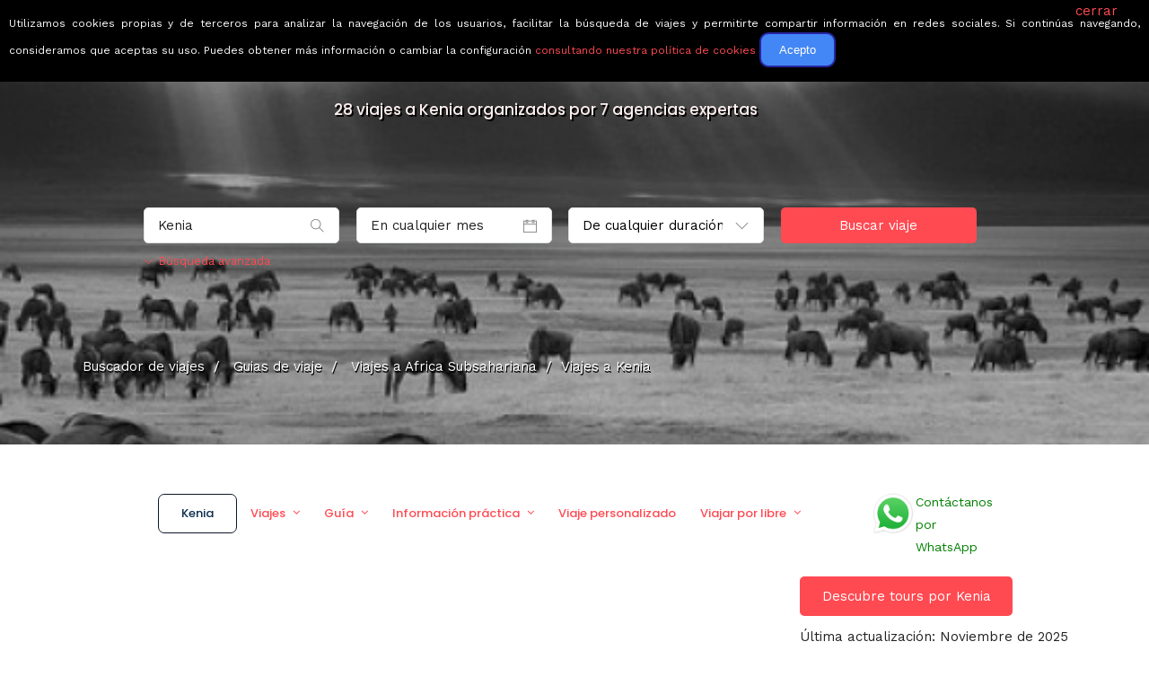

--- FILE ---
content_type: text/html; charset=UTF-8
request_url: https://www.buscounviaje.com/viajes/kenia-ke
body_size: 17796
content:
<!DOCTYPE html>
<html xmlns="http://www.w3.org/1999/xhtml" xml:lang="es" lang="es" data-menu="leftalign">
<head>

    <meta http-equiv="content-type" content=”text/html; charset=UTF-8″/>
        <title>Reserva tu viaje a Kenia con las mejores agencias - BuscoUnViaje.com</title>
        <link rel="canonical" href="https://www.buscounviaje.com/viajes/kenia-ke" />
        <meta http-equiv="Content-Type" content="text/html; charset=UTF-8" />
    <meta name="description" content="¿Buscas un viaje a Kenia? Reserva tu safari por Kenia con las mejores agencias especializadas." />
    <meta name="keywords" content="Viajes a Kenia, viajes organizados a Kenia, viajes Kenia, viajar a Kenia, Kenia, safaris Kenia" />
    <!-- Google Tag Manager -->
<script>(function(w,d,s,l,i){w[l]=w[l]||[];w[l].push({'gtm.start':
  new Date().getTime(),event:'gtm.js'});var f=d.getElementsByTagName(s)[0],
  j=d.createElement(s),dl=l!='dataLayer'?'&l='+l:'';j.async=true;j.src=
  'https://www.googletagmanager.com/gtm.js?id='+i+dl;f.parentNode.insertBefore(j,f);
})(window,document,'script','dataLayer','GTM-T8L3H8B');</script>
<!-- End Google Tag Manager -->

        <link rel="shortcut icon" href="https://www.buscounviaje.com/img/maleta.png"/>
    <script type="text/javascript">
    (function (i, s, o, g, r, a, m) {
        i['GoogleAnalyticsObject'] = r;
        i[r] = i[r] || function () {
            (i[r].q = i[r].q || []).push(arguments)
        }, i[r].l = 1 * new Date();
        a = s.createElement(o),
            m = s.getElementsByTagName(o)[0];
        a.async = 1;
        a.src = g;
        m.parentNode.insertBefore(a, m)
    })(window, document, 'script', '//www.google-analytics.com/analytics.js', 'ga');
    ga('create', 'UA-10977568-1', {'cookieDomain': 'buscounviaje.com'});
    ga('require', 'linkid', 'linkid.js');
        ga('send', 'pageview');
    </script>
    <script type="application/ld+json">
[
{
  "@context":"http://schema.org",
  "@type":"Organization",
  "name":"BuscoUnViaje.com",
  "description":"BuscoUnViaje.com selecciona las mejores agencias para cada destino y sus mejores viajes organizados. Compara fácilmente circuitos y solicita presupuesto sin compromiso para tours en grupo o itinerarios personalizados.",
  "url":"https://www.buscounviaje.com",
  "logo":"https://www.buscounviaje.com/img/busco-un-viaje-md-logo.png",
  "sameAs":["https://www.facebook.com/buscounviaje","https://twitter.com/buscounviaje"],
  "alternateName":"BuscoUnViaje"
}]
</script>

    <meta name="viewport" content="width=device-width, initial-scale=1, maximum-scale=5"/>
    <meta name="format-detection" content="telephone=no">

    <link rel="preload" href="https://www.buscounviaje.com/themeforest/css/pack-themeforest.a7a5661d5ea836374f115377ab54fa6a.css" as="style" onload="this.onload=null;this.rel='stylesheet'" />
    <link rel="preload" href="https://www.buscounviaje.com/css2/pack-css2.6d7f0fb097a63ada5b8789a6027620cf.css" as="style" onload="this.onload=null;this.rel='stylesheet'" />
    <link rel="preload" href="https://www.buscounviaje.com/slick/pack-slick.fc74ac0c6d51e34045f7f5cbc30a35bd.css" as="style" onload="this.onload=null;this.rel='stylesheet'" />
    <link rel="preload" href="https://www.buscounviaje.com/air-datepicker-master/dist/css/datepicker.min.css" as="style" onload="this.onload=null;this.rel='stylesheet'" />
    <link rel="preload" href="https://www.buscounviaje.com/themeforest/css/custom_css.min.css" as="style" onload="this.onload=null;this.rel='stylesheet'" />

    <noscript>
        <link rel="preload" href="https://www.buscounviaje.com/themeforest/css/pack-themeforest.a7a5661d5ea836374f115377ab54fa6a.css" />
        <link rel="preload" href="https://www.buscounviaje.com/css2/pack-css2.6d7f0fb097a63ada5b8789a6027620cf.css" />
        <link rel="preload" href="https://www.buscounviaje.com/slick/pack-slick.fc74ac0c6d51e34045f7f5cbc30a35bd.css" />
        <link rel="preload" href="https://www.buscounviaje.com/air-datepicker-master/dist/css/datepicker.min.css" />
        <link rel="preload" href="https://www.buscounviaje.com/themeforest/css/custom_css.min.css" />
    </noscript>

        <link rel="stylesheet" href="https://www.buscounviaje.com/themeforest/css/travel/main-template.css">

    <link rel='stylesheet'
          href='https://fonts.googleapis.com/css?family=Work+Sans%3A700%2C700%2C700%2C700%2C700%2C100%2C200%2C300%2Cregular%2C500%2C600%2C700%2C800%2C900%7CPoppins%3A700%2C700%2C700%2C700%2C700%2C100%2C100italic%2C200%2C200italic%2C300%2C300italic%2Cregular%2Citalic%2C500%2C500italic%2C600%2C600italic%2C700%2C700italic%2C800%2C800italic%2C900%2C900italic&#038;subset'
          type='text/css' media='all'/>

</head>

<body class="home page-template-default page page-id-3102 woocommerce-no-js ppb_enable" >

<input type="hidden" id="pp_menu_layout" name="pp_menu_layout" value="leftalign"/>
<input type="hidden" id="pp_enable_right_click" name="pp_enable_right_click" value=""/>
<input type="hidden" id="pp_enable_dragging" name="pp_enable_dragging" value=""/>
<input type="hidden" id="pp_image_path" name="pp_image_path" value="images/"/>
<input type="hidden" id="pp_homepage_url" name="pp_homepage_url" value="index.html"/>
<input type="hidden" id="pp_fixed_menu" name="pp_fixed_menu" value="1"/>
<input type="hidden" id="tg_smart_fixed_menu" name="tg_smart_fixed_menu" value="1"/>
<input type="hidden" id="tg_sidebar_sticky" name="tg_sidebar_sticky" value="1"/>
<input type="hidden" id="pp_topbar" name="pp_topbar" value="0"/>
<input type="hidden" id="post_client_column" name="post_client_column" value="4"/>
<input type="hidden" id="pp_back" name="pp_back" value="Atrás"/>
<input type="hidden" id="pp_page_title_img_blur" name="pp_page_title_img_blur" value=""/>
<input type="hidden" id="tg_portfolio_filterable_link" name="tg_portfolio_filterable_link" value=""/>
<input type="hidden" id="tg_flow_enable_reflection" name="tg_flow_enable_reflection" value=""/>
<input type="hidden" id="tg_lightbox_skin" name="tg_lightbox_skin" value="metro-black"/>
<input type="hidden" id="tg_lightbox_thumbnails" name="tg_lightbox_thumbnails" value="horizontal"/>
<input type="hidden" id="tg_lightbox_thumbnails_display" name="tg_lightbox_thumbnails_display" value="1"/>
<input type="hidden" id="tg_lightbox_opacity" name="tg_lightbox_opacity" value="0.8"/>
<input type="hidden" id="tg_sidemenu_overlay_effect" name="tg_sidemenu_overlay_effect" value="blur"/>
<input type="hidden" id="tg_live_builder" name="tg_live_builder" value="0"/>
<input type="hidden" id="pp_footer_style" name="pp_footer_style" value="3"/>

<!-- Begin mobile menu -->
<a id="close_mobile_menu" href="javascript:;"></a>

<div class="mobile_menu_wrapper">
    <a id="mobile_menu_close" href="javascript:" class="button"><span class="ti-close"></span></a>
    <div class="mobile_menu_content">
        <div class="menu-main-menu-container">
            <ul id="mobile_main_menu" class="mobile_main_nav">
                <li class="menu-item current-menu-item menu-item-has-children arrow">
    <a href="#">Circuitos</a>
    <ul class="sub-menu">
        <li class="menu-item menu-item-home current-menu-item">
            <a href="https://www.buscounviaje.com/circuitos">Mundo</a>
        </li>
        <li class="menu-item arrow">
            <a href="#">Europa</a>
            <ul class="sub-menu">
                <li class="menu-item">
                    <a href="https://www.buscounviaje.com/circuitos/europa">Toda europa</a>
                </li>
                <li class="menu-item">
                    <a href="https://www.buscounviaje.com/circuitos/noruega-no">Noruega</a>
                </li>
                <li class="menu-item">
                    <a href="https://www.buscounviaje.com/circuitos/islandia-is">Islandia</a>
                </li>
                <li class="menu-item">
                    <a href="https://www.buscounviaje.com/circuitos/rusia-ru">Rusia</a>
                </li>
                <li class="menu-item">
                    <a href="https://www.buscounviaje.com/circuitos/turquia-tr">Turquia</a>
                </li>
                <li class="menu-item">
                    <a href="https://www.buscounviaje.com/circuitos/italia-it">Italia</a>
                </li>
            </ul>
        </li>
        <li class="menu-item arrow">
            <a href="#">América</a>
            <ul class="sub-menu">
                <li class="menu-item">
                    <a href="https://www.buscounviaje.com/circuitos/america">Toda américa</a>
                </li>
                <li class="menu-item">
                    <a href="https://www.buscounviaje.com/circuitos/estados-unidos-us">EEUU</a>
                </li>
                <li class="menu-item">
                    <a href="https://www.buscounviaje.com/circuitos/canada-ca">Canadá</a>
                </li>
                <li class="menu-item">
                    <a href="https://www.buscounviaje.com/circuitos/cuba-cu">Cuba</a>
                </li>
                <li class="menu-item">
                    <a href="https://www.buscounviaje.com/circuitos/argentina-ar">Argentina</a>
                </li>
                <li class="menu-item">
                    <a href="https://www.buscounviaje.com/circuitos/peru-pe">Perú</a>
                </li>
            </ul>
        </li>
        <li class="menu-item arrow">
            <a href="#">África</a>
            <ul class="sub-menu">
                <li class="menu-item">
                    <a href="https://www.buscounviaje.com/circuitos/africa">Toda áfrica</a>
                </li>
                <li class="menu-item">
                    <a href="https://www.buscounviaje.com/circuitos/marruecos-ma">Marruecos</a>
                </li>
                <li class="menu-item">
                    <a href="https://www.buscounviaje.com/circuitos/tanzania-tz">Tanzania</a>
                </li>
                <li class="menu-item">
                    <a href="https://www.buscounviaje.com/circuitos/kenia-ke">Kenia</a>
                </li>
                <li class="menu-item">
                    <a href="https://www.buscounviaje.com/circuitos/sudafrica-za">Sudáfrica</a>
                </li>
            </ul>
        </li>
        <li class="menu-item arrow">
            <a href="#">Asia</a>
            <ul class="sub-menu">
                <li class="menu-item">
                    <a href="https://www.buscounviaje.com/circuitos/asia">Toda asia</a>
                </li>
                <li class="menu-item">
                    <a href="https://www.buscounviaje.com/circuitos/japon-jp">Japón</a>
                </li>
                <li class="menu-item">
                    <a href="https://www.buscounviaje.com/circuitos/jordania-jo">Jordania</a>
                </li>
                <li class="menu-item">
                    <a href="https://www.buscounviaje.com/circuitos/india-in">India</a>
                </li>
                <li class="menu-item">
                    <a href="https://www.buscounviaje.com/circuitos/vietnam-vn">Vietnam</a>
                </li>
            </ul>
        </li>
        <li class="menu-item arrow">
            <a href="#">Oceanía</a>
            <ul class="sub-menu">
                <li class="menu-item">
                    <a href="https://www.buscounviaje.com/circuitos/oceania">Toda oceanía</a>
                </li>
                <li class="menu-item">
                    <a href="https://www.buscounviaje.com/circuitos/australia-au">Autralia</a>
                </li>
                <li class="menu-item">
                    <a href="https://www.buscounviaje.com/circuitos/nueva-zelanda-nz">Nueva zelanda</a>
                </li>
            </ul>
        </li>
    </ul>
</li> <li class="menu-item menu-item-has-children arrow">
    <a href="#">Guías de viaje</a>
    <ul class="sub-menu">
        <li class="menu-item menu-item-home current-menu-item">
            <a href="https://www.buscounviaje.com/guia-viaje">Mundo</a>
        </li>
        <li class="menu-item arrow">
            <a href="#">Europa</a>
            <ul class="sub-menu">
                <li class="menu-item">
                    <a href="https://www.buscounviaje.com/guia-viaje/europa">Toda europa</a>
                </li>
                <li class="menu-item">
                    <a href="https://www.buscounviaje.com/viajes/noruega-no">Noruega</a>
                </li>
                <li class="menu-item">
                    <a href="https://www.buscounviaje.com/viajes/islandia-is">Islandia</a>
                </li>
                <li class="menu-item">
                    <a href="https://www.buscounviaje.com/viajes/rusia-ru">Rusia</a>
                </li>
                <li class="menu-item">
                    <a href="https://www.buscounviaje.com/viajes/turquia-tr">Turquia</a>
                </li>
                <li class="menu-item">
                    <a href="https://www.buscounviaje.com/viajes/italia-it">Italia</a>
                </li>
            </ul>
        </li>
        <li class="menu-item arrow">
            <a href="#">América</a>
            <ul class="sub-menu">
                <li class="menu-item">
                    <a href="https://www.buscounviaje.com/guia-viaje/america">Toda américa</a>
                </li>
                <li class="menu-item">
                    <a href="https://www.buscounviaje.com/viajes/estados-unidos-us">EEUU</a>
                </li>
                <li class="menu-item">
                    <a href="https://www.buscounviaje.com/viajes/canada-ca">Canadá</a>
                </li>
                <li class="menu-item">
                    <a href="https://www.buscounviaje.com/viajes/cuba-cu">Cuba</a>
                </li>
                <li class="menu-item">
                    <a href="https://www.buscounviaje.com/viajes/argentina-ar">Argentina</a>
                </li>
                <li class="menu-item">
                    <a href="https://www.buscounviaje.com/viajes/peru-pe">Perú</a>
                </li>
            </ul>
        </li>
        <li class="menu-item arrow">
            <a href="#">África</a>
            <ul class="sub-menu">
                <li class="menu-item">
                    <a href="https://www.buscounviaje.com/guia-viaje/africa">Toda áfrica</a>
                </li>
                <li class="menu-item">
                    <a href="https://www.buscounviaje.com/viajes/marruecos-ma">Marruecos</a>
                </li>
                <li class="menu-item">
                    <a href="https://www.buscounviaje.com/viajes/tanzania-tz">Tanzania</a>
                </li>
                <li class="menu-item">
                    <a href="https://www.buscounviaje.com/viajes/kenia-ke">Kenia</a>
                </li>
                <li class="menu-item">
                    <a href="https://www.buscounviaje.com/viajes/sudafrica-za">Sudáfrica</a>
                </li>
            </ul>
        </li>
        <li class="menu-item arrow">
            <a href="#">Asia</a>
            <ul class="sub-menu">
                <li class="menu-item">
                    <a href="https://www.buscounviaje.com/guia-viaje/asia">Toda asia</a>
                </li>
                <li class="menu-item">
                    <a href="https://www.buscounviaje.com/viajes/japon-jp">Japón</a>
                </li>
                <li class="menu-item">
                    <a href="https://www.buscounviaje.com/viajes/jordania-jo">Jordania</a>
                </li>
                <li class="menu-item">
                    <a href="https://www.buscounviaje.com/viajes/india-in">India</a>
                </li>
                <li class="menu-item">
                    <a href="https://www.buscounviaje.com/viajes/vietnam-vn">Vietnam</a>
                </li>
            </ul>
        </li>
        <li class="menu-item arrow">
            <a href="#">Oceanía</a>
            <ul class="sub-menu">
                <li class="menu-item">
                    <a href="https://www.buscounviaje.com/guia-viaje/oceania">Toda oceanía</a>
                </li>
                <li class="menu-item">
                    <a href="https://www.buscounviaje.com/viajes/australia-au">Autralia</a>
                </li>
                <li class="menu-item">
                    <a href="https://www.buscounviaje.com/viajes/nueva-zelanda-nz">Nueva zelanda</a>
                </li>
            </ul>
        </li>
    </ul>
</li> <li class="menu-item menu-item-has-children arrow">
    <a href="#">Ofertas</a>
    <ul class="sub-menu">
        <li class="menu-item menu-item-has-children">
            <a href="https://www.buscounviaje.com/ofertas">Todas</a>
        </li>
        <li class="menu-item menu-item-has-children">
            <a href="https://www.buscounviaje.com/ofertas/viajes-en-grupo">En grupo</a>
        </li>
        <li class="menu-item menu-item-has-children">
            <a href="https://www.buscounviaje.com/ofertas/viajes-en-familia">En familia</a>
        </li>
        <li class="menu-item menu-item-has-children">
            <a href="https://www.buscounviaje.com/tours/viajes-culturales">Culturales</a>
        </li>
        <li class="menu-item menu-item-has-children">
            <a href="https://www.buscounviaje.com/ofertas/viajes-con-descuento">Con descuento</a>
        </li>
    </ul>
</li> <li class="menu-item menu-item-has-children arrow">
    <a href="https://www.buscounviaje.com/blog/">Blog</a>
    <ul class="sub-menu">
        <li class="menu-item">
            <a href="https://www.buscounviaje.com/blog/category/emociones-viajeras/">Emociones viajeras</a>
        </li>
        <li class="menu-item">
            <a href="https://www.buscounviaje.com/blog/category/mejores-destinos/">Mejores destinos</a>
        </li>
        <li class="menu-item">
            <a href="https://www.buscounviaje.com/blog/category/mejores-viajes/">Mejores viajes</a>
        </li>
        <li class="menu-item">
            <a href="https://www.buscounviaje.com/blog/category/consejos-trucos-viaje/">Consejos de viajes</a>
        </li>
    </ul>
</li> <li class="menu-item">
    <a href="https://www.buscounviaje.com/nosotros/quienes-somos">Quiénes somos</a>
</li>
            </ul>
        </div>
        <!-- End side menu sidebar -->
        <div class="social_wrapper">
            <ul>
    <li class="instagram"><a target="_blank" title="Instagram" href="https://www.instagram.com/buscounviaje/"><i class="fa fa-instagram"></i></a></li>
    <li class="linkedin"><a target="_blank" title="LinkedIn" href="https://www.linkedin.com/company/buscounviaje/"><i class="fa fa-linkedin"></i></a></li>
    <li class="pinterest"><a target="_blank" title="Pinterest" href="https://pinterest.es/buscounviaje/"><i class="fa fa-pinterest"></i></a></li>
    <li class="facebook"><a target="_blank" title="Facebook" href="https://www.facebook.com/buscounviaje"><i class="fa fa-facebook"></i></a></li>
    <li class="whatsapp">
        <a target="_blank" title="WhatsApp" href="https://wa.me/34623051059">
            <i class="fa fa-whatsapp"></i>
                    </a>
    </li>
                </ul>        </div>
    </div>
</div>
<!-- End mobile menu -->
<!-- Begin template wrapper -->
<div id="wrapper" class="hasbg transparent">
    <div class="header_style_wrapper">
        <!-- End top bar -->
        <div class="top_bar hasbg">
            <div class="standard_wrapper">
                <!-- Begin logo -->
                <div id="logo_wrapper">

                    <div id="logo_normal" class="logo_container">
    <div class="logo_align" itemprop="offers" itemtype="http://schema.org/Offer" itemscope>
                    <a id="custom_logo" class="logo_wrapper" href="https://www.buscounviaje.com"
               style="margin-top: 0px; text-decoration: none">
                <picture>
                    <source srcset="../../public_html/img/rsz_buscounviaje-logo-grande.webp" type="image/webp">
                    <img id="slogan-img" src="../../public_html/img/rsz_buscounviaje-logo-grande.png" alt="" width="190">
                </picture>
                <span id="slogan" class="slogan slogan-navbar slogan-scroll">Viajes que emocionan</span>
            </a>
            </div>
    <div class="button_noactive" id="nav_button_desktop">
                    <div><a href="" class="button"></a></div>
            </div>
</div>

<div id="logo_transparent" class="logo_container">
    <div class="logo_align">
        <a id="custom_logo_transparent" class="logo_wrapper default hidden" href="https://www.buscounviaje.com"
           style="margin-top: 0px; text-decoration: none">
            <picture>
                <source srcset="../../public_html/img/rsz_buscounviaje-logo-grande.webp" type="image/webp">
                <img id="slogan-img" src="../../public_html/img/rsz_buscounviaje-logo-grande.png" alt=""
                     width="190">
            </picture>
            <span id="slogan" class="slogan slogan-navbar ">Viajes que emocionan</span>
        </a>
    </div>
</div>
<!-- End logo -->
                    <div id="menu_wrapper">
    <div id="nav_wrapper">
        <div class="nav_wrapper_inner">
            <div id="menu_border_wrapper">
                <div class="menu-main-menu-container">
                    <ul id="main_menu" class="nav">
                        <li class="menu-item current-menu-item menu-item-has-children arrow">
    <a href="#">Circuitos</a>
    <ul class="sub-menu">
        <li class="menu-item menu-item-home current-menu-item">
            <a href="https://www.buscounviaje.com/circuitos">Mundo</a>
        </li>
        <li class="menu-item arrow">
            <a href="#">Europa</a>
            <ul class="sub-menu">
                <li class="menu-item">
                    <a href="https://www.buscounviaje.com/circuitos/europa">Toda europa</a>
                </li>
                <li class="menu-item">
                    <a href="https://www.buscounviaje.com/circuitos/noruega-no">Noruega</a>
                </li>
                <li class="menu-item">
                    <a href="https://www.buscounviaje.com/circuitos/islandia-is">Islandia</a>
                </li>
                <li class="menu-item">
                    <a href="https://www.buscounviaje.com/circuitos/rusia-ru">Rusia</a>
                </li>
                <li class="menu-item">
                    <a href="https://www.buscounviaje.com/circuitos/turquia-tr">Turquia</a>
                </li>
                <li class="menu-item">
                    <a href="https://www.buscounviaje.com/circuitos/italia-it">Italia</a>
                </li>
            </ul>
        </li>
        <li class="menu-item arrow">
            <a href="#">América</a>
            <ul class="sub-menu">
                <li class="menu-item">
                    <a href="https://www.buscounviaje.com/circuitos/america">Toda américa</a>
                </li>
                <li class="menu-item">
                    <a href="https://www.buscounviaje.com/circuitos/estados-unidos-us">EEUU</a>
                </li>
                <li class="menu-item">
                    <a href="https://www.buscounviaje.com/circuitos/canada-ca">Canadá</a>
                </li>
                <li class="menu-item">
                    <a href="https://www.buscounviaje.com/circuitos/cuba-cu">Cuba</a>
                </li>
                <li class="menu-item">
                    <a href="https://www.buscounviaje.com/circuitos/argentina-ar">Argentina</a>
                </li>
                <li class="menu-item">
                    <a href="https://www.buscounviaje.com/circuitos/peru-pe">Perú</a>
                </li>
            </ul>
        </li>
        <li class="menu-item arrow">
            <a href="#">África</a>
            <ul class="sub-menu">
                <li class="menu-item">
                    <a href="https://www.buscounviaje.com/circuitos/africa">Toda áfrica</a>
                </li>
                <li class="menu-item">
                    <a href="https://www.buscounviaje.com/circuitos/marruecos-ma">Marruecos</a>
                </li>
                <li class="menu-item">
                    <a href="https://www.buscounviaje.com/circuitos/tanzania-tz">Tanzania</a>
                </li>
                <li class="menu-item">
                    <a href="https://www.buscounviaje.com/circuitos/kenia-ke">Kenia</a>
                </li>
                <li class="menu-item">
                    <a href="https://www.buscounviaje.com/circuitos/sudafrica-za">Sudáfrica</a>
                </li>
            </ul>
        </li>
        <li class="menu-item arrow">
            <a href="#">Asia</a>
            <ul class="sub-menu">
                <li class="menu-item">
                    <a href="https://www.buscounviaje.com/circuitos/asia">Toda asia</a>
                </li>
                <li class="menu-item">
                    <a href="https://www.buscounviaje.com/circuitos/japon-jp">Japón</a>
                </li>
                <li class="menu-item">
                    <a href="https://www.buscounviaje.com/circuitos/jordania-jo">Jordania</a>
                </li>
                <li class="menu-item">
                    <a href="https://www.buscounviaje.com/circuitos/india-in">India</a>
                </li>
                <li class="menu-item">
                    <a href="https://www.buscounviaje.com/circuitos/vietnam-vn">Vietnam</a>
                </li>
            </ul>
        </li>
        <li class="menu-item arrow">
            <a href="#">Oceanía</a>
            <ul class="sub-menu">
                <li class="menu-item">
                    <a href="https://www.buscounviaje.com/circuitos/oceania">Toda oceanía</a>
                </li>
                <li class="menu-item">
                    <a href="https://www.buscounviaje.com/circuitos/australia-au">Autralia</a>
                </li>
                <li class="menu-item">
                    <a href="https://www.buscounviaje.com/circuitos/nueva-zelanda-nz">Nueva zelanda</a>
                </li>
            </ul>
        </li>
    </ul>
</li> <li class="menu-item menu-item-has-children arrow">
    <a href="#">Guías de viaje</a>
    <ul class="sub-menu">
        <li class="menu-item menu-item-home current-menu-item">
            <a href="https://www.buscounviaje.com/guia-viaje">Mundo</a>
        </li>
        <li class="menu-item arrow">
            <a href="#">Europa</a>
            <ul class="sub-menu">
                <li class="menu-item">
                    <a href="https://www.buscounviaje.com/guia-viaje/europa">Toda europa</a>
                </li>
                <li class="menu-item">
                    <a href="https://www.buscounviaje.com/viajes/noruega-no">Noruega</a>
                </li>
                <li class="menu-item">
                    <a href="https://www.buscounviaje.com/viajes/islandia-is">Islandia</a>
                </li>
                <li class="menu-item">
                    <a href="https://www.buscounviaje.com/viajes/rusia-ru">Rusia</a>
                </li>
                <li class="menu-item">
                    <a href="https://www.buscounviaje.com/viajes/turquia-tr">Turquia</a>
                </li>
                <li class="menu-item">
                    <a href="https://www.buscounviaje.com/viajes/italia-it">Italia</a>
                </li>
            </ul>
        </li>
        <li class="menu-item arrow">
            <a href="#">América</a>
            <ul class="sub-menu">
                <li class="menu-item">
                    <a href="https://www.buscounviaje.com/guia-viaje/america">Toda américa</a>
                </li>
                <li class="menu-item">
                    <a href="https://www.buscounviaje.com/viajes/estados-unidos-us">EEUU</a>
                </li>
                <li class="menu-item">
                    <a href="https://www.buscounviaje.com/viajes/canada-ca">Canadá</a>
                </li>
                <li class="menu-item">
                    <a href="https://www.buscounviaje.com/viajes/cuba-cu">Cuba</a>
                </li>
                <li class="menu-item">
                    <a href="https://www.buscounviaje.com/viajes/argentina-ar">Argentina</a>
                </li>
                <li class="menu-item">
                    <a href="https://www.buscounviaje.com/viajes/peru-pe">Perú</a>
                </li>
            </ul>
        </li>
        <li class="menu-item arrow">
            <a href="#">África</a>
            <ul class="sub-menu">
                <li class="menu-item">
                    <a href="https://www.buscounviaje.com/guia-viaje/africa">Toda áfrica</a>
                </li>
                <li class="menu-item">
                    <a href="https://www.buscounviaje.com/viajes/marruecos-ma">Marruecos</a>
                </li>
                <li class="menu-item">
                    <a href="https://www.buscounviaje.com/viajes/tanzania-tz">Tanzania</a>
                </li>
                <li class="menu-item">
                    <a href="https://www.buscounviaje.com/viajes/kenia-ke">Kenia</a>
                </li>
                <li class="menu-item">
                    <a href="https://www.buscounviaje.com/viajes/sudafrica-za">Sudáfrica</a>
                </li>
            </ul>
        </li>
        <li class="menu-item arrow">
            <a href="#">Asia</a>
            <ul class="sub-menu">
                <li class="menu-item">
                    <a href="https://www.buscounviaje.com/guia-viaje/asia">Toda asia</a>
                </li>
                <li class="menu-item">
                    <a href="https://www.buscounviaje.com/viajes/japon-jp">Japón</a>
                </li>
                <li class="menu-item">
                    <a href="https://www.buscounviaje.com/viajes/jordania-jo">Jordania</a>
                </li>
                <li class="menu-item">
                    <a href="https://www.buscounviaje.com/viajes/india-in">India</a>
                </li>
                <li class="menu-item">
                    <a href="https://www.buscounviaje.com/viajes/vietnam-vn">Vietnam</a>
                </li>
            </ul>
        </li>
        <li class="menu-item arrow">
            <a href="#">Oceanía</a>
            <ul class="sub-menu">
                <li class="menu-item">
                    <a href="https://www.buscounviaje.com/guia-viaje/oceania">Toda oceanía</a>
                </li>
                <li class="menu-item">
                    <a href="https://www.buscounviaje.com/viajes/australia-au">Autralia</a>
                </li>
                <li class="menu-item">
                    <a href="https://www.buscounviaje.com/viajes/nueva-zelanda-nz">Nueva zelanda</a>
                </li>
            </ul>
        </li>
    </ul>
</li> <li class="menu-item menu-item-has-children arrow">
    <a href="#">Ofertas</a>
    <ul class="sub-menu">
        <li class="menu-item menu-item-has-children">
            <a href="https://www.buscounviaje.com/ofertas">Todas</a>
        </li>
        <li class="menu-item menu-item-has-children">
            <a href="https://www.buscounviaje.com/ofertas/viajes-en-grupo">En grupo</a>
        </li>
        <li class="menu-item menu-item-has-children">
            <a href="https://www.buscounviaje.com/ofertas/viajes-en-familia">En familia</a>
        </li>
        <li class="menu-item menu-item-has-children">
            <a href="https://www.buscounviaje.com/tours/viajes-culturales">Culturales</a>
        </li>
        <li class="menu-item menu-item-has-children">
            <a href="https://www.buscounviaje.com/ofertas/viajes-con-descuento">Con descuento</a>
        </li>
    </ul>
</li> <li class="menu-item menu-item-has-children arrow">
    <a href="https://www.buscounviaje.com/blog/">Blog</a>
    <ul class="sub-menu">
        <li class="menu-item">
            <a href="https://www.buscounviaje.com/blog/category/emociones-viajeras/">Emociones viajeras</a>
        </li>
        <li class="menu-item">
            <a href="https://www.buscounviaje.com/blog/category/mejores-destinos/">Mejores destinos</a>
        </li>
        <li class="menu-item">
            <a href="https://www.buscounviaje.com/blog/category/mejores-viajes/">Mejores viajes</a>
        </li>
        <li class="menu-item">
            <a href="https://www.buscounviaje.com/blog/category/consejos-trucos-viaje/">Consejos de viajes</a>
        </li>
    </ul>
</li> <li class="menu-item">
    <a href="https://www.buscounviaje.com/nosotros/quienes-somos">Quiénes somos</a>
</li>
                    </ul>
                </div>
            </div>
        </div>
        <!-- Begin right corner buttons -->
        <div id="logo_right_button">
            <!-- Begin side menu -->
            <a href="javascript:;" id="mobile_nav_icon"><span class="ti-menu"></span></a>
            <!-- End side menu -->
        </div>
        <!-- End right corner buttons -->
    </div>
    <!-- End main nav -->
</div>
                </div>
            </div>
        </div>
    </div>

        <div class="ppb_wrapper  ">
        <div id="page_caption" class="hasbg parallax" style="background-image:url('');">
            <div class="overlay_background" style=""></div>
            <div class="center_wrapper top-mobile">
                <div class="inner_content">
                    <div class="standard_wrapper top-home-title">
                        <div class="ppb_title" style="color:#ffffff;">    <h1>Viajes a Kenia</h1>
</div>
                        <div class="page_tagline" style="">
                            <p style="color:white; font-size: 27px">       <p class="count-trips">  28 viajes a Kenia organizados por  7 agencias expertas</p>
        <input type="hidden" id="name_dest" name="name_dest" value="Kenia" />
    <input type="hidden" id="is-agency" name="is-agency" value="isAgency" />
</p>
                        </div>
                                                    <br>
                            <form id="tour_search_form" class="tour_search_form searcherFormWithValidation" action="/organizar/submit" method="post">
    <div class="tour_search_wrapper">

        <div class="one_fourth themeborder">
            <input id="destino-input" name="destino-input" type="text"
                   placeholder="A cualquier lugar del mundo" class="ui-autocomplete-input form-control" list="dondeList" autocomplete="off"/>
            <datalist id="dondeList"></datalist>
            <input type="hidden" id="destination_id" name="destination_id" value="">
            <span class="ti-search" id="search-icon"></span>
            <div id="autocomplete" class="autocomplete" data-mousedown="false"></div>

            <div class="countries" id="countries">
                            </div>
        </div>

        <div class="one_fourth themeborder">
    <input id="cuando-input" class="cuando_input" name="cuando-input" type="text" autocomplete="off" placeholder="En cualquier mes" readonly
           value=""/>
    <input type="hidden" id="month" name="month" value="" />
    <span class="ti-calendar"></span>
    <div id="autocomplete" class="autocomplete" data-mousedown="false"></div>

    <div class="full-mouth-container drop-item">
        <div class="mounth_container" id="select-cuando" style="padding-top:5px">
            <div class="mouth_content">
                <ul class="dropdown-menu" role="menu" aria-labelledby="drop2">
                    <li role="presentation">
                        <a tabindex="-1" href="#" id="cuando_1" >Ene</a>
                    </li>
                    <li role="presentation">
                        <a tabindex="-1" href="#" id="cuando_2">Feb</a>
                    </li>
                    <li role="presentation">
                        <a tabindex="-1" href="#" id="cuando_3">Mar</a>
                    </li>
                    <li role="presentation">
                        <a tabindex="-1" href="#" id="cuando_4">Abr</a>
                    </li>
                </ul>
                <ul class="dropdown-menu" role="menu" aria-labelledby="drop2">
                    <li role="presentation">
                        <a tabindex="-1" href="#" id="cuando_5">May</a>
                    </li>
                    <li role="presentation">
                        <a tabindex="-1" href="#" id="cuando_6">Jun</a>
                    </li>
                    <li role="presentation">
                        <a tabindex="-1" href="#" id="cuando_7">Jul</a>
                    </li>
                    <li role="presentation">
                        <a tabindex="-1" href="#" id="cuando_8">Ago</a>
                    </li>
                </ul>
                <ul class="dropdown-menu" role="menu" aria-labelledby="drop2">
                    <li role="presentation">
                        <a tabindex="-1" href="#" id="cuando_9">Sep</a>
                    </li>
                    <li role="presentation">
                        <a tabindex="-1" href="#" id="cuando_10">Oct</a>
                    </li>
                    <li role="presentation">
                        <a tabindex="-1" href="#" id="cuando_11">Nov</a>
                    </li>
                    <li role="presentation">
                        <a tabindex="-1" href="#" id="cuando_12">Dic</a>
                    </li>
                </ul>
            </div>
        </div>
        <hr>
        <div class="full-mounth">
            <span>Necesito fechas específicas</span>
            <br>
            <input type="text" placeholder="Introduce las fechas" id="load-range-dates" data-language='es' class="datepicker-here" readonly="readonly">
            <input type="hidden" name="departure_exact" id="date-start" value="" >
            <input type="hidden" name="return_exact" id="date-end" value="" >
        </div>
    </div>

</div>
        <div class="one_fourth themeborder">
    <select id="duration" name="duration">
                    <option value="">De cualquier duración</option>
                            <option value="1" >1 días</option>
                    <option value="2" >2 días</option>
                    <option value="3" >3 días</option>
                    <option value="4" >4 días</option>
                    <option value="5" >5 días</option>
                    <option value="6" >6 días</option>
                    <option value="7" >7 días</option>
                    <option value="8" >8 días</option>
                    <option value="9" >9 días</option>
                    <option value="10" >10 días</option>
                    <option value="11" >11 días</option>
                    <option value="12" >12 días</option>
                    <option value="13" >13 días</option>
                    <option value="14" >14 días</option>
                    <option value="15" >15 días</option>
                    <option value="16" >16 días</option>
                    <option value="17" >17 días</option>
                    <option value="18" >18 días</option>
                    <option value="19" >19 días</option>
                    <option value="20" >20 días</option>
                    <option value="21" >21 días</option>
                    <option value="22" >22 días</option>
                    <option value="23" >23 días</option>
                    <option value="24" >24 días</option>
                    <option value="25" >25 días</option>
                    <option value="26" >26 días</option>
                    <option value="27" >27 días</option>
                    <option value="28" >28 días</option>
                    <option value="29" >29 días</option>
                    <option value="30" >30 días</option>
            </select>
    <span class="ti-angle-down"></span>
</div>
        <div class="one_fourth last themeborder">
            <input id="btnSubmitForm" type="submit" class="button bigger_text_mobile" value="Buscar viaje"/>
        </div>

        <br class="clear"/>

        <div class="tour_advance_search_wrapper">
            <div class="one_fourth themeborder ">
    <select id="trip_type" name="trip_type">
                    <option value="">Cualquier tipo de viaje</option>
                <option value="triptype_0">Unirme/Unirnos a un grupo organizado</option>
        <option value="triptype_3">A medida para nosotros con guía privado</option>
        <option value="triptype_4">Itinerario a medida para ir a nuestro aire</option>
    </select>
    <span class="ti-angle-down"></span>
</div>            <div class="one_fourth themeborder">
                <select id="activity-input" name="activity">
                    <option value="">Cualquier actividad</option>
                                                                <option value="0">Disfrutar del destino</option>
                                            <option value="1">Un crucero / velero</option>
                                            <option value="2">Caminar</option>
                                            <option value="3">Ir en bici</option>
                                            <option value="4">Ir en moto</option>
                                            <option value="5">Bucear</option>
                                            <option value="6">Multi-actividad</option>
                                            <option value="7">Relax total</option>
                                            <option value="8">Safari</option>
                                            <option value="9">Ver paisajes</option>
                                    </select>
                <span class="ti-angle-down"></span>
            </div>
        </div>


    </div>
    <div class="tour_advance_search_wrapper_link">
        <a id="tour_advance_search_toggle" class="bigger_text_mobile" href="javascript:">
            <span class="icon ti-angle-down"></span>Búsqueda avanzada
        </a>
    </div>
    <input type="hidden" id="when" name="when" value="aprox"/>
</form>                            <input type="hidden" id="id-desti" name="id-desti" value="15"/>
                                                    <div class="breadcrumb_image ">
                <ul class="breadcrumb   " itemscope
            itemtype="https://schema.org/BreadcrumbList">
            <li itemprop="itemListElement" itemscope itemtype="https://schema.org/ListItem">
                <a itemprop="item" title="Buscador de viajes" href="https://www.buscounviaje.com">
                    <span itemprop="name">Buscador de viajes</span>
                    <span class="divider">&nbsp;/&nbsp;</span>
                </a>
                <meta itemprop="position" content="1">

            </li>
                            <li itemprop="itemListElement" itemscope itemtype="https://schema.org/ListItem">
                    <a itemprop="item" title="Guias de viaje"
                       href="https://www.buscounviaje.com/guia-viaje/">
                        <span itemprop="name">Guias de viaje</span>
                        <span class="divider">&nbsp;/&nbsp;</span>
                    </a>
                    <meta itemprop="position" content="2">

                </li>
                <li itemprop="itemListElement" itemscope itemtype="https://schema.org/ListItem">
                    <a itemprop="item" title="Guias de viaje"
                       href="https://www.buscounviaje.com/guia-viaje/africa">
                        <span itemprop="name">Viajes a Africa Subsahariana</span>
                        <span class="divider">&nbsp;/&nbsp;</span>
                    </a>
                    <meta itemprop="position" content="3">

                </li>
                                                            <li itemprop="itemListElement" itemscope itemtype="https://schema.org/ListItem">
                            <span itemprop="name">Viajes a Kenia</span>
                            <meta itemprop="position" content="4">
                        </li>
                                                                    </ul>
    </div>
                    </div>
                </div>
            </div>
        </div>
    </div>
    <div id="page_content_wrapper" class="hasbg ">
        <div class="inner">
            <div class="inner_wrapper">
                <div class="sidebar_content full_width">
                      <div class="breadcrumb_body ">
                <ul class="breadcrumb " itemscope
            itemtype="https://schema.org/BreadcrumbList">
            <li itemprop="itemListElement" itemscope itemtype="https://schema.org/ListItem">
                <a itemprop="item" title="Buscador de viajes" href="https://www.buscounviaje.com">
                    <span itemprop="name">Buscador de viajes</span>
                    <span class="divider">&nbsp;/&nbsp;</span>
                </a>
                <meta itemprop="position" content="1">

            </li>
                            <li itemprop="itemListElement" itemscope itemtype="https://schema.org/ListItem">
                    <a itemprop="item" title="Guias de viaje"
                       href="https://www.buscounviaje.com/guia-viaje/">
                        <span itemprop="name">Guias de viaje</span>
                        <span class="divider">&nbsp;/&nbsp;</span>
                    </a>
                    <meta itemprop="position" content="2">

                </li>
                <li itemprop="itemListElement" itemscope itemtype="https://schema.org/ListItem">
                    <a itemprop="item" title="Guias de viaje"
                       href="https://www.buscounviaje.com/guia-viaje/africa">
                        <span itemprop="name">Viajes a Africa Subsahariana</span>
                        <span class="divider">&nbsp;/&nbsp;</span>
                    </a>
                    <meta itemprop="position" content="3">

                </li>
                                                            <li itemprop="itemListElement" itemscope itemtype="https://schema.org/ListItem">
                            <span itemprop="name">Viajes a Kenia</span>
                            <meta itemprop="position" content="4">
                        </li>
                                                                    </ul>
    </div>
                    <input type="hidden" id="name-destiny-guide" name="name-destiny-guide" value="Kenia" />
                    <div class="one mobile-tips">
                                                    <div id="menu_wrapper" class="top-menu-travel">
    <div id="nav_wrapper">
        <div class="nav_wrapper_inner">
            <div  class="menu-second">
                <div class="menu-main-menu-container">
                    <ul id="main_menu" class="nav">

                                                
                        
                            
                                
                                                                        
                                    <li class="menu-item current-menu-item state_active">
                                        <a href="https://www.buscounviaje.com/viajes/kenia-ke" class="state_active_link">Kenia</a>
                                    </li>

                                                            
                        
                            
                                                                                                                                                                                                                                                                
                                    <li class="menu-item current-menu-item menu-item-has-children arrow">
                                        <a href="#" class="state_active_link">Viajes</a>
                                        <ul class="sub-menu">

                                                                                                                                                <li class="menu-item menu-item-home current-menu-item">
                                                        <a href="https://www.buscounviaje.com/circuitos/kenia-ke">Circuitos por Kenia</a>
                                                    </li>
                                                
                                                                                                                                                <li class="menu-item menu-item-home current-menu-item">
                                                        <a href="https://www.buscounviaje.com/agencias/mejores/kenia-ke">Mejores agencias</a>
                                                    </li>
                                                
                                            
                                        </ul>
                                    </li>

                                                            
                        
                            
                                                                                                                                                                                                                                                                                                                                                                                                                                                                                                    
                                    <li class="menu-item current-menu-item menu-item-has-children arrow">
                                        <a href="#" class="state_active_link">Guía</a>
                                        <ul class="sub-menu">

                                                                                                                                                <li class="menu-item menu-item-home current-menu-item">
                                                        <a href="https://www.buscounviaje.com/como-es/kenia-ke">Cómo es Kenia</a>
                                                    </li>
                                                
                                                                                                                                                <li class="menu-item menu-item-home current-menu-item">
                                                        <a href="https://www.buscounviaje.com/que-ver-en/kenia-ke">Qué ver en Kenia</a>
                                                    </li>
                                                
                                                                                                                                                <li class="menu-item menu-item-home current-menu-item">
                                                        <a href="https://www.buscounviaje.com/cuando-ir/kenia-ke">Cuando ir a Kenia</a>
                                                    </li>
                                                
                                                                                                                                                <li class="menu-item menu-item-home current-menu-item">
                                                        <a href="https://www.buscounviaje.com/actividades/kenia-ke">Actividades en Kenia</a>
                                                    </li>
                                                
                                                                                                                                                <li class="menu-item menu-item-home current-menu-item">
                                                        <a href="https://www.buscounviaje.com/fotos-de/kenia-ke">Fotos de Kenia</a>
                                                    </li>
                                                
                                            
                                        </ul>
                                    </li>

                                                            
                        
                            
                                                                                                                                                                                                                                                                                                                                            
                                    <li class="menu-item current-menu-item menu-item-has-children arrow">
                                        <a href="#" class="state_active_link">Información práctica</a>
                                        <ul class="sub-menu">

                                                                                                                                                <li class="menu-item menu-item-home current-menu-item">
                                                        <a href="https://www.buscounviaje.com/idioma-moneda-horarios/kenia-ke">Idioma, moneda, horarios</a>
                                                    </li>
                                                
                                                                                                                                                <li class="menu-item menu-item-home current-menu-item">
                                                        <a href="https://www.buscounviaje.com/visados-y-vacunas/kenia-ke">Visado, vacunas</a>
                                                    </li>
                                                
                                                                                            
                                            
                                        </ul>
                                    </li>

                                                            
                        
                            
                                
                                                                        
                                    <li class="menu-item current-menu-item">
                                        <a href="https://www.buscounviaje.com/a-medida/kenia-ke" class="">Viaje personalizado</a>
                                    </li>

                                                            
                        
                            
                                                                                                                                                                                                                                                                                                                                                                                                                        
                                    <li class="menu-item current-menu-item menu-item-has-children arrow">
                                        <a href="#" class="">Viajar por libre</a>
                                        <ul class="sub-menu">

                                                                                                                                                <li class="menu-item menu-item-home current-menu-item">
                                                        <a href="https://www.buscounviaje.com/vuelos">Vuelos</a>
                                                    </li>
                                                
                                                                                                                                                <li class="menu-item menu-item-home current-menu-item">
                                                        <a href="https://www.buscounviaje.com/hoteles">Hoteles</a>
                                                    </li>
                                                
                                                                                                                                                <li class="menu-item menu-item-home current-menu-item">
                                                        <a href="https://www.buscounviaje.com/alquiler-de-coches">Alquiler de coches</a>
                                                    </li>
                                                
                                                                                                                                                <li class="menu-item menu-item-home current-menu-item">
                                                        <a href="https://www.buscounviaje.com/excursiones-en-destino">Excursiones en Kenia</a>
                                                    </li>
                                                
                                            
                                        </ul>
                                    </li>

                                                            
                        
                    </ul>
                </div>
            </div>
        </div>
    </div>
</div>                                                <div class="one_fourth last">
                            <div class="whatsapp_contact">
                                <a href="https://wa.me/34623051059" target="_blank" rel="noopener noreferrer">
                                    <img src="/images/WhatsApp.svg.webp" alt="WhatsApp" width="50px">
                                </a>
                                <p><span>Contáctanos por WhatsApp</span></p>
                            </div>
                        </div>
                    </div>
                    
                                            <div class="mobile-descubre">
                            <a href="https://www.buscounviaje.com/circuitos/kenia-ke"
                                class="button">Descubre tours por Kenia</a>
                                <p>Última actualización: Noviembre de 2025</p>
                        </div>
                    
                        <div class="one">
                            <div class="floatright desk-descubre">
                                <a href="https://www.buscounviaje.com/circuitos/kenia-ke"
                                   class="button">Descubre tours por Kenia</a>
                                <p>Última actualización: Noviembre de 2025</p>
                            </div>
                        </div>
                    
                        <div id="blockinformation" data-json='{
        "photos": {
            "img_collection":[
                                {
                    "img": "/fotos/kenia-kenia-15/2910109566_baee8b175f-550-412.jpg",
                    "url": "https://www.flickr.com/people/30021718@N06/",
                    "url_title": "Un guepardo en el Mara&amp;copy; frederic.salein,  – Flickr",
                    "author": "&amp;copy; frederic.salein,  – Flickr",
                    "alt": "Kenia"
                },                                {
                    "img": "/fotos/kenia-kenia-15/1205321832_a0d8ff7806-550-412.jpg",
                    "url": "https://www.flickr.com/people/8070463@N03/",
                    "url_title": "El Kilimanjaro desde Kenia&amp;copy; Tambako the Jaguar,  – Flickr",
                    "author": "&amp;copy; Tambako the Jaguar,  – Flickr",
                    "alt": "Kenia"
                },                                {
                    "img": "/fotos/kenia-kenia-15/3374589709_9dc99c2060-550-412.jpg",
                    "url": "https://www.flickr.com/people/28346507@N07/",
                    "url_title": "Ñus al amanecer&amp;copy; epcp,  – Flickr",
                    "author": "&amp;copy; epcp,  – Flickr",
                    "alt": "Kenia"
                },                                {
                    "img": "/fotos/kenia-kenia-15/1-2837367440_89174d37cd-550-412.jpg",
                    "url": "https://www.flickr.com/people/78509131@N00/",
                    "url_title": "La sonrisa de una keniata&amp;copy; kin lush,  – Flickr",
                    "author": "&amp;copy; kin lush,  – Flickr",
                    "alt": "Kenia"
                },                                {
                    "img": "/fotos/kenia-kenia-15/1152363350_5ce5c8e981-550-412.jpg",
                    "url": "https://www.flickr.com/people/8070463@N03/",
                    "url_title": "Mt. Longonot Crater&amp;copy; Tambako the Jaguar,  – Flickr",
                    "author": "&amp;copy; Tambako the Jaguar,  – Flickr",
                    "alt": "Kenia"
                },                                {
                    "img": "/fotos/kenia-kenia-15/2514884820_b95a2b1849-550-412.jpg",
                    "url": "https://www.flickr.com/people/26346916@N06/",
                    "url_title": "Águila en el lago Victoria&amp;copy; Da_Vinzy,  – Flickr",
                    "author": "&amp;copy; Da_Vinzy,  – Flickr",
                    "alt": "Kenia"
                },                                {
                    "img": "/fotos/kenia-kenia-15/359621616_e596fb2196-550-412.jpg",
                    "url": "https://www.flickr.com/people/37707866@N00/",
                    "url_title": "Un pez escorpión&amp;copy; prilfish,  – Flickr",
                    "author": "&amp;copy; prilfish,  – Flickr",
                    "alt": "Kenia"
                },                                {
                    "img": "/fotos/kenia-kenia-15/2898787137_731dbbc850-550-412.jpg",
                    "url": "https://www.flickr.com/people/78509131@N00/",
                    "url_title": "Pescador&amp;copy; kin lush,  – Flickr",
                    "author": "&amp;copy; kin lush,  – Flickr",
                    "alt": "Kenia"
                },                                {
                    "img": "/fotos/kenia-kenia-15/2904841022_a0c3667f31-550-412.jpg",
                    "url": "https://www.flickr.com/people/78509131@N00/",
                    "url_title": "Playa Tiwi&amp;copy; kin lush,  – Flickr",
                    "author": "&amp;copy; kin lush,  – Flickr",
                    "alt": "Kenia"
                },                                {
                    "img": "/fotos/kenia-kenia-15/471674870_eae292dc94-550-412.jpg",
                    "url": "https://www.flickr.com/people/72105154@N00/",
                    "url_title": "Mujeres Masai&amp;copy; gbaku,  – Flickr",
                    "author": "&amp;copy; gbaku,  – Flickr",
                    "alt": "Kenia"
                }                                ]
            }
    }'></div>

<div class="one">

    <div class="guia-copy">
        <h2>Guía de viaje a Kenia</h2>
        <p><div>Kenia es uno de los gigantes turísticos del continente africano y un destino imprescindible para los amantes de la naturaleza. Los <strong>viajes a Kenia</strong> ofrecen una combinación única de safaris emblemáticos, paisajes infinitos y encuentros con algunas de las especies más impresionantes del planeta. Desde las llanuras doradas del Masai Mara hasta los imponentes picos del Monte Kenia, el país reúne algunos de los escenarios más fotografiados del mundo.</div><div><br>Los <strong>viajes organizados a Kenia</strong> son especialmente populares entre los viajeros que quieren disfrutar del destino con total seguridad y sin preocuparse por la logística. Estos programas suelen incluir guías expertos, transporte 4x4 para los safaris, alojamientos en lodges o campamentos de calidad y rutas adaptadas para aprovechar cada jornada. Esto resulta ideal en un país donde las distancias pueden ser largas y ciertas zonas requieren experiencia local para moverse con tranquilidad.<br><br></div><div>La Gran Migración sigue siendo el fenómeno estrella de los <strong>viajes a Kenia</strong>: más de un millón y medio de ñus, acompañados de cientos de miles de cebras y gacelas, cruzan el río Mara en un espectáculo natural único en el mundo. Muchos viajeros organizan su safari exclusivamente para presenciar este acontecimiento, considerado uno de los mayores eventos de fauna salvaje del planeta.<br><br></div><div>Aunque Nairobi es una ciudad intensa, caótica y en ocasiones insegura, también es la puerta de entrada a los <strong>viajes a Kenia </strong>y a algunos de los parques nacionales más importantes. Mombasa y las playas cercanas —como Diani Beach o Watamu— aportan el contrapunto perfecto de relax, aguas cálidas y una interesante mezcla cultural marcada por la influencia árabe y swahili.<br><br></div><div>En cuanto a la seguridad, Kenia ha vivido episodios de inestabilidad política, protestas y atentados puntuales en los últimos años. Por ello, es fundamental revisar las recomendaciones oficiales antes de viajar y optar, siempre que sea posible, por <strong>viajes organizados a Kenia</strong>, que ofrecen mayor control, asesoramiento y acompañamiento en todo momento. Con la preparación adecuada y un itinerario bien diseñado, el país sigue siendo uno de los destinos más espectaculares de África para vivir la aventura de un auténtico safari.</div></p>
    </div>
    </div>
    
    <div class="one">
        <div class="guia-copy">
            <h2>FAQs</h2>
                            <p><strong>¿Necesito visado para viajar a Kenia?</strong></p>
                <p><div>Sí. Actualmente se necesita un visado electrónico (eVisa) que se tramita online antes del viaje. También es recomendable llevar el pasaporte con al menos seis meses de validez.<br><br></div><div><br><br></div></p>
                            <p><strong>¿Es recomendable vacunarse para viajar a Kenia?</strong></p>
                <p><div>La vacuna de la fiebre amarilla puede ser obligatoria si llegas desde un país donde la enfermedad sea endémica. Además, se suele recomendar profilaxis para la malaria en muchos circuitos por Kenia. Lo mejor es consultar con un centro de vacunación internacional.<br><br></div><div><br><br></div></p>
                            <p><strong>¿Puedo combinar un safari en Kenia con playa?</strong></p>
                <p><div>Sí. Muchos viajeros combinan su safari con <strong>playas de Mombasa, Diani Beach o Zanzíbar</strong>. Es una manera perfecta de finalizar los <strong>circuitos por Kenia</strong> relajándose frente al Índico.<br><br></div><div><br><br></div></p>
                            <p><strong>¿Cuánto cuesta un circuito por Kenia?</strong></p>
                <p><div>El precio medio de un <strong>circuito por Kenia</strong> suele situarse entre <strong>2.000 € y 3.200 €</strong> por persona para programas de categoría media. Los safaris premium pueden superar los <strong>4.000 € o 5.000 €</strong>, dependiendo del tipo de alojamiento y la temporada.<br><br></div><div><br><br></div></p>
                            <p><strong>¿Cuánto dura un viaje a Kenia?</strong></p>
                <p><div>La duración más habitual oscila entre <strong>7 y 10 días</strong>, aunque los viajeros que desean combinar varios parques o añadir estancia en playas de Mombasa o Zanzíbar suelen escoger <strong>12 a 14 días</strong>. Todo depende del ritmo de viaje y del número de parques que se quiera visitar.</div><div><br></div></p>
                            <p><strong>¿Qué incluyen los viajes organizados a Kenia?</strong></p>
                <p><div>Los <strong>circuitos organizados por Kenia</strong> suelen incluir alojamiento en lodges o campamentos, safaris en 4x4 con guía profesional, traslados entre parques, entradas a los parques nacionales y parte de las comidas. En la mayoría de los programas también se ofrece asistencia en español y transporte durante toda la ruta.<br><br></div><div><br><br></div></p>
                    </div>
    </div>

                                                                            <div class="similares ">
        <header class="main-header">
            <div>
                <h3 class="header">                                    Las mejores agencias para viajar a Kenia
                                </h3>            </div>
        </header>
        <section class="row">
                                            <p class="claim">
                                            BuscoUnViaje.com ha recopilado las mejores ofertas de las
                                                    <a href="https://www.buscounviaje.com/agencias/mejores/kenia-ke ">mejores agencias en viajes
                                a Kenia</a>.
                                                Descúbrelas y pide presupuesto sin compromiso para los tours que más te interesen.
                        Si no encuentras un viaje que se ajuste a tus deseos, recuerda que también podemos ayudarte a organizar un
                        <a href="https://www.buscounviaje.com/a-medida/kenia-ke ">itinerario a medida
                            por Kenia</a>.
                                    </p>
            
            <div class="ppb_tour_classic one nopadding " style="margin-top: 50px">
                <div class="page_content_wrapper page_main_content sidebar_content full_width fixed_column">
                    <div class="standard_wrapper">
                        <div class="portfolio_filter_wrapper gallery classic four_cols content-slide-content"
                             data-columns="4">
                                <div class="element grid classic4_cols animated1">
                <div class="one_fourth gallery4 classic static filterable portfolio_type themeborder">
                            <a href="/ficha/esencia-de-kenia-en-privado-290402" class="tour_image">
                                <img class="lazy-img" title="Esencia de Kenia en privado" alt="Esencia de Kenia en privado" data-src="/fotos-tours/133/290402/med/Kenia.safari.jpg"/>
                    <div class="tour_price "> desde 2.090€</div>
                </a>
            <div class="portfolio_info_wrapper">
                                    <a class="tour_link" href="/ficha/esencia-de-kenia-en-privado-290402"><h3>Esencia de Kenia en privado</h3></a>
                                <div class="tour_excerpt" style="margin: 10px 0 10px 0">
                                <span>
                                                                            Viaje a medida guiado
                                                                    </span>
                    <br>
                                <span>
                                    Vuelos

                                                                        no incluidos
                                                                    </span>
                </div>
                <div class="tour_attribute_wrapper">
                    <div class="tour_attribute_rating">
                        <div class="br-theme-fontawesome-stars-o">
                            <div class="br-widget">
                                <span>  </span>
                            </div>
                        </div>
                        <div class="tour_attribute_rating_count">279&nbsp;Valoraciones</div>
                    </div>
                    <div class="tour_attribute_days">
                        <span class="ti-time"></span>7 días
                    </div>
                </div>
                <br class="clear"/>
            </div>
        </div>
    </div>
    <div class="element grid classic4_cols animated1">
                <div class="one_fourth gallery4 classic static filterable portfolio_type themeborder">
                            <a href="/ficha/safari-kenia-12-dias-en-privado-con-lago-naivasha-289524" class="tour_image">
                                <img class="lazy-img" title="Safari Kenia 12 días en privado con Lago Naivasha" alt="Safari Kenia 12 días en privado con Lago Naivasha" data-src="/fotos-tours/133/289524/med/kenia-kenia-y-tanzania-masai-mara-parque-nacional-lago-nakuru-lago-naivasha-parque-nacional-de-aberdare-51d6b3488707c25d29a22bd9a15ccff6.jpeg"/>
                    <div class="tour_price "> desde 2.790€</div>
                </a>
            <div class="portfolio_info_wrapper">
                                    <a class="tour_link" href="/ficha/safari-kenia-12-dias-en-privado-con-lago-naivasha-289524"><h3>Safari Kenia 12 días en privado con Lago Naivasha</h3></a>
                                <div class="tour_excerpt" style="margin: 10px 0 10px 0">
                                <span>
                                                                            Viaje a medida guiado
                                                                    </span>
                    <br>
                                <span>
                                    Vuelos

                                                                        no incluidos
                                                                    </span>
                </div>
                <div class="tour_attribute_wrapper">
                    <div class="tour_attribute_rating">
                        <div class="br-theme-fontawesome-stars-o">
                            <div class="br-widget">
                                <span>  </span>
                            </div>
                        </div>
                        <div class="tour_attribute_rating_count">279&nbsp;Valoraciones</div>
                    </div>
                    <div class="tour_attribute_days">
                        <span class="ti-time"></span>12 días
                    </div>
                </div>
                <br class="clear"/>
            </div>
        </div>
    </div>
    <div class="element grid classic4_cols animated1">
                <div class="one_fourth gallery4 classic static filterable portfolio_type themeborder">
                            <a href="/ficha/kenia-conoce-la-tierra-de-los-5-grandes-291490" class="tour_image">
                                <img class="lazy-img" title="Kenia: conoce la Tierra de los 5 grandes" alt="Kenia: conoce la Tierra de los 5 grandes" data-src="/fotos-tours/112/291490/med/bibhash-polygon-cafe-banerjee-ORaPFYNtEGE-unsplash.jpg"/>
                    <div class="tour_price "> desde 2.595€</div>
                </a>
            <div class="portfolio_info_wrapper">
                                    <a class="tour_link" href="/ficha/kenia-conoce-la-tierra-de-los-5-grandes-291490"><h3>Kenia: conoce la Tierra de los 5 grandes</h3></a>
                                <div class="tour_excerpt" style="margin: 10px 0 10px 0">
                                <span>
                                                                            En grupo organizado
                                                                    </span>
                    <br>
                                <span>
                                    Vuelos

                                     incluidos
                                          desde  Barcelona, Madrid, Valencia
                                                                    </span>
                </div>
                <div class="tour_attribute_wrapper">
                    <div class="tour_attribute_rating">
                        <div class="br-theme-fontawesome-stars-o">
                            <div class="br-widget">
                                <span>  </span>
                            </div>
                        </div>
                        <div class="tour_attribute_rating_count">634&nbsp;Valoraciones</div>
                    </div>
                    <div class="tour_attribute_days">
                        <span class="ti-time"></span>8 días
                    </div>
                </div>
                <br class="clear"/>
            </div>
        </div>
    </div>
    <div class="element grid classic4_cols animated1">
                <div class="one_fourth gallery4 classic static filterable portfolio_type themeborder">
                            <a href="/ficha/kenia-esencias-de-africa-semana-santa-290640" class="tour_image">
                                <img class="lazy-img" title="Kenia: esencias de África (Semana Santa)" alt="Kenia: esencias de África (Semana Santa)" data-src="/fotos-tours/112/290640/med/leonard-von-bibra-L4-BDd01wmM-unsplash.jpg"/>
                    <div class="tour_price ">2.245€  Precio de temporada anterior </div>
                </a>
            <div class="portfolio_info_wrapper">
                                    <a class="tour_link" href="/ficha/kenia-esencias-de-africa-semana-santa-290640"><h3>Kenia: esencias de África (Semana Santa)</h3></a>
                                <div class="tour_excerpt" style="margin: 10px 0 10px 0">
                                <span>
                                                                            En grupo organizado
                                                                    </span>
                    <br>
                                <span>
                                    Vuelos

                                     incluidos
                                          desde  Madrid
                                                                    </span>
                </div>
                <div class="tour_attribute_wrapper">
                    <div class="tour_attribute_rating">
                        <div class="br-theme-fontawesome-stars-o">
                            <div class="br-widget">
                                <span>  </span>
                            </div>
                        </div>
                        <div class="tour_attribute_rating_count">634&nbsp;Valoraciones</div>
                    </div>
                    <div class="tour_attribute_days">
                        <span class="ti-time"></span>7 días
                    </div>
                </div>
                <br class="clear"/>
            </div>
        </div>
    </div>
    <div class="element grid classic4_cols animated1">
                <div class="one_fourth gallery4 classic static filterable portfolio_type themeborder">
                            <a href="/ficha/tu-mejor-fin-de-ano-en-kenia-290272" class="tour_image">
                                <img class="lazy-img" title="Tu mejor Fin de Año en Kenia" alt="Tu mejor Fin de Año en Kenia" data-src="/fotos-tours/306/290272/med/mariola-grobelska-xdSDchtfZHI-unsplash.jpg"/>
                    <div class="tour_price ">4.127€  Precio de temporada anterior </div>
                </a>
            <div class="portfolio_info_wrapper">
                                    <a class="tour_link" href="/ficha/tu-mejor-fin-de-ano-en-kenia-290272"><h3>Tu mejor Fin de Año en Kenia</h3></a>
                                <div class="tour_excerpt" style="margin: 10px 0 10px 0">
                                <span>
                                                                            En grupo organizado
                                                                    </span>
                    <br>
                                <span>
                                    Vuelos

                                     incluidos
                                          desde  MADRID / BARCELONA
                                                                    </span>
                </div>
                <div class="tour_attribute_wrapper">
                    <div class="tour_attribute_rating">
                        <div class="br-theme-fontawesome-stars-o">
                            <div class="br-widget">
                                <span>  </span>
                            </div>
                        </div>
                        <div class="tour_attribute_rating_count">36&nbsp;Valoraciones</div>
                    </div>
                    <div class="tour_attribute_days">
                        <span class="ti-time"></span>7 días
                    </div>
                </div>
                <br class="clear"/>
            </div>
        </div>
    </div>
    <div class="element grid classic4_cols animated1">
                <div class="one_fourth gallery4 classic static filterable portfolio_type themeborder">
                            <a href="/ficha/safari-kenia-9-dias-en-privado-con-amboseli-287869" class="tour_image">
                                <img class="lazy-img" title="Safari Kenia 9 días en privado con Amboseli" alt="Safari Kenia 9 días en privado con Amboseli" data-src="/fotos-tours/133/287869/med/kenia-kenia-y-tanzania-masai-mara-parque-nacional-lago-nakuru-lago-naivasha-parque-nacional-de-aberdare-3be21107c6995c645a931eaf06b9c12f.jpeg"/>
                    <div class="tour_price "> desde 2.250€</div>
                </a>
            <div class="portfolio_info_wrapper">
                                    <a class="tour_link" href="/ficha/safari-kenia-9-dias-en-privado-con-amboseli-287869"><h3>Safari Kenia 9 días en privado con Amboseli</h3></a>
                                <div class="tour_excerpt" style="margin: 10px 0 10px 0">
                                <span>
                                                                            Viaje a medida guiado
                                                                    </span>
                    <br>
                                <span>
                                    Vuelos

                                                                        no incluidos
                                                                    </span>
                </div>
                <div class="tour_attribute_wrapper">
                    <div class="tour_attribute_rating">
                        <div class="br-theme-fontawesome-stars-o">
                            <div class="br-widget">
                                <span>  </span>
                            </div>
                        </div>
                        <div class="tour_attribute_rating_count">279&nbsp;Valoraciones</div>
                    </div>
                    <div class="tour_attribute_days">
                        <span class="ti-time"></span>9 días
                    </div>
                </div>
                <br class="clear"/>
            </div>
        </div>
    </div>
    <div class="element grid classic4_cols animated1">
                <div class="one_fourth gallery4 classic static filterable portfolio_type themeborder">
                            <a href="/ficha/safari-atardecer-de-kenia-en-privado-287870" class="tour_image">
                                <img class="lazy-img" title="Safari Atardecer de Kenia en privado" alt="Safari Atardecer de Kenia en privado" data-src="/fotos-tours/133/287870/med/Amboseli.8.jpg"/>
                    <div class="tour_price "> desde 1.750€</div>
                </a>
            <div class="portfolio_info_wrapper">
                                    <a class="tour_link" href="/ficha/safari-atardecer-de-kenia-en-privado-287870"><h3>Safari Atardecer de Kenia en privado</h3></a>
                                <div class="tour_excerpt" style="margin: 10px 0 10px 0">
                                <span>
                                                                            Viaje a medida guiado
                                                                    </span>
                    <br>
                                <span>
                                    Vuelos

                                                                        no incluidos
                                                                    </span>
                </div>
                <div class="tour_attribute_wrapper">
                    <div class="tour_attribute_rating">
                        <div class="br-theme-fontawesome-stars-o">
                            <div class="br-widget">
                                <span>  </span>
                            </div>
                        </div>
                        <div class="tour_attribute_rating_count">279&nbsp;Valoraciones</div>
                    </div>
                    <div class="tour_attribute_days">
                        <span class="ti-time"></span>7 días
                    </div>
                </div>
                <br class="clear"/>
            </div>
        </div>
    </div>
    <div class="element grid classic4_cols animated1">
                <div class="one_fourth gallery4 classic static filterable portfolio_type themeborder">
                            <a href="/ficha/11-dias10-noches-buceo-safari-en-kenia-parques-nacionales-de-masai-mara-lago-nakuru-y-lago-naivasha-290273" class="tour_image">
                                <img class="lazy-img" title="Safari en Kenia Privado ( parques nacionales de Masai Mara, Lago Nakuru )  Temporada baja" alt="Safari en Kenia Privado ( parques nacionales de Masai Mara, Lago Nakuru )  Temporada baja" data-src="/fotos-tours/364/290273/med/kenia-kenia-y-zanzibar-masai-mara-parque-nacional-lago-nakuru-lago-naivasha-a4322f95201f17c5c628bd0fc732f5ba.jpeg"/>
                    <div class="tour_price "> desde 1.700€</div>
                </a>
            <div class="portfolio_info_wrapper">
                                    <a class="tour_link" href="/ficha/11-dias10-noches-buceo-safari-en-kenia-parques-nacionales-de-masai-mara-lago-nakuru-y-lago-naivasha-290273"><h3>Safari en Kenia Privado ( parques nacionales de Masai Mara, Lago Nakuru )  Temporada baja</h3></a>
                                <div class="tour_excerpt" style="margin: 10px 0 10px 0">
                                <span>
                                                                            Viaje a medida guiado
                                                                    </span>
                    <br>
                                <span>
                                    Vuelos

                                                                        no incluidos
                                                                    </span>
                </div>
                <div class="tour_attribute_wrapper">
                    <div class="tour_attribute_rating">
                        <div class="br-theme-fontawesome-stars-o">
                            <div class="br-widget">
                                <span>  </span>
                            </div>
                        </div>
                        <div class="tour_attribute_rating_count">1&nbsp;Valoraciones</div>
                    </div>
                    <div class="tour_attribute_days">
                        <span class="ti-time"></span>6 días
                    </div>
                </div>
                <br class="clear"/>
            </div>
        </div>
    </div>
                        </div>
                        <div class="clear"></div>
                    </div>
                </div>
            </div>

        </section>

        <div class="one">
            <div class="floatright">
                <a href="/circuitos/kenia-ke" class="button"
                      title="Circuitos por Kenia"> Todos los circuitos
                        por Kenia</a>
            </div>
        </div>
    </div>
                                            
                                            <div class="one">
                                    <div class="one box-result">
    <div class="info-result">
        <h3><a href="/a-medida/kenia-ke">
                                    Solicita presupuesto para tu viaje a Kenia
                            </a></h3>
        <div>
                                                    <div class="txt-result">
                <p>
                                                                        Para tu viaje puedes solicitar presupuesto a varias agencias expertas.
                                                            </p>
                <p class="vmedida_but ">
                    <a href="https://www.buscounviaje.com/a-medida/kenia-ke?new=1" class="button">Pide presupuesto</a>
                </p>
            </div>
        </div>
    </div>
</div>                        </div>
                                                <div class="one"><div class="herramientas">
	<h2>Herramientas para organizar tu viaje a Kenia</h2>
    <br>
    <div class="one">
        <div class="one_half">
            <h6>Con ayuda de expertos o por tu cuenta</h6>
                            <p>Organiza tu viaje con el apoyo de agencias expertas o por tu cuenta con nuestros buscadores.</p>
                        <ul>
                <li><a href="https://www.buscounviaje.com/circuitos/kenia-ke"><span><i class="ti-bag"></i></span>Busca viajes de agencias expertas en Kenia</a></li>
                <li><a href="https://www.buscounviaje.com/vuelos"><span><i class="ti-bag"></i></span>Compara precios de vuelos a Kenia</a></li>
                <li><a href="https://www.buscounviaje.com/hoteles"><span><i class="ti-bag"></i></span>Busca hoteles en Kenia</a></li>
                <li><a href="https://www.civitatis.com/es/kenia?aid=10154" rel="nofollow" target="_blank"><span><i class="ti-bag"></i></span>Reserva actividades en Kenia</a></li>
                <li><a href="https://www.buscounviaje.com/alquiler-de-coches"><span><i class="ti-bag"></i></span>Reserva tu coche de alquiler en Kenia</a></li>
            </ul>
        </div>
        <div class="one_half last">
            <h6>Después de reservar</h6>
                            <p>Te ponemos a disposición unos recursos útiles para preparar tu viaje.</p>
                        <ul>
                <li><a href="https://es.ivisa.com/?utm_source=buscounviaje" rel="nofollow" target="_blank"><span><i class="ti-bag"></i></span>Comprueba si necesitas visado</a></li>
                <li><a href="https://www.buscounviaje.com/blog/consejos-trucos-viaje/pagar-con-tarjeta-en-los-viajes-al-extranjero:-como-evitar-las-comisiones/"><span><i class="ti-bag"></i></span>Tarjeta prepago para viajar sin comisiones</a></li>
                <li><a href="https://www.exactchange.es/?IDO=BUSCO" rel="nofollow" target="_blank"><span><i class="ti-bag"></i></span>Recibe efectivo en divisa en tu casa</a></li>
            </ul>
        </div>
    </div>
</div></div>                                                                <div class="one blogpost_info">
            <h2 class="hh3">Información sobre Kenia curiosa</h2>
                            <div class="blogpost">
                    <p><h3><a href="/blog/emociones-viajeras/cosas-curiosas-que-hacer-en-viajes-a-kenia/">Cosas curiosas para hacer en tu viaje a Kenia</a></h3>
                    </p>
                    <p>
<br>Los viajes a Kenia están especialmente indicados para aquellos que tengan unas ganas irresistibles de ver animales salvajes en su hábitat natural. Se trata de uno de los mejores destinos del mundo para ir de safari, aunque este país africano esconde algunas sorpresas interesantes para el viajero que esté predispuesto a experimentar con vivencias un tanto insólitas.<br>Si has llegado aquí...</p>
                </div>
                            <div class="blogpost">
                    <p><h3><a href="/blog/emociones-viajeras/mejores-playas-de-kenia/">Sol y relax en las mejores playas de Kenia</a></h3>
                    </p>
                    <p>
<br>Kenia es uno de los gigantes turísticos del continente negro. Ofrece atractivos safaris para ver animales y míticas rutas alpinas para hacer senderismo. Lo que quizás no sea tan conocido de los 







viajes a Kenia son sus playas, donde puedes relajarte y olvidarte de todo.<br>Con más de 500 kilómetros de costa que mira al turquesa Océano Índico, descubrir la costa...</p>
                </div>
                            <div class="blogpost">
                    <p><h3><a href="/blog/emociones-viajeras/viajes-kenia-tanzania-safari/">Safari por Kenia y Tanzania</a></h3>
                    </p>
                    <p>
Serengeti, Masai Mara, Ngorongoro, Lago Victoria son nombres míticos para aquellos viajeros que sueñan con escuchar la llamada de África.<br>Afrontar este tipo de viajes a África puede parecer complicado a priori, aunque nada más lejos de la realidad, existen muchísimas agencias especializadas que conocen Kenia &nbsp;y Tanzania como la palma de la mano y que ofrecerán al viajero un amplio...</p>
                </div>
                            <div class="blogpost">
                    <p><h3><a href="/blog/emociones-viajeras/el-kilimanjaro-mejor-desde-kenia/">Disfruta la vista al Kilimanjaro en tu viaje a Kenia</a></h3>
                    </p>
                    <p>El Kilimanjaro, la montaña más alta de África con 5891,8 metros en su pico central (el volcán inactivo Kibo), se ubica al nordeste de Tanzania; sin embargo, las mejores vistas se tienen desde su país vecino, Kenia.



Un lugar especial para tomar buenas fotos es el Parque Nacional de Amboseli en Kenia. Por su proximidad a la frontera con Tanzania, las...</p>
                </div>
                    </div>
                                <div class="herramientas one">
                                    <h2 class="hh3 ">Alternativas a viajar a Kenia</h2></br>
    <div class="one">
        <div class="one_third">
            <h6 class="ph4">Destinos cercanos</h6>
            <p>Viajar cerca de Kenia</p>
            <ul>
                                    <li class="h-guia">
                        <a href="/viajes/parque-nacional-de-aberdare-ke" title="Viajes a Parque Nacional de Aberdare">
                            <span><i class="ti-book"></i></span>
                            <strong>Parque Nacional de Aberdare</strong>
                        </a>
                    </li>
                                    <li class="h-guia">
                        <a href="/viajes/kilimanjaro-tz" title="Viajes a Kilimanjaro">
                            <span><i class="ti-book"></i></span>
                            <strong>Kilimanjaro</strong>
                        </a>
                    </li>
                                    <li class="h-guia">
                        <a href="/viajes/ngorongoro-tz" title="Viajes a Ngorongoro">
                            <span><i class="ti-book"></i></span>
                            <strong>Ngorongoro</strong>
                        </a>
                    </li>
                            </ul>
        </div>
                    <div class="one_third">
                <h6 class="ph4">Destinos similares</h6>
                <p>Lugares parecidos a Kenia</p>
                <ul>
                                            <li class="h-guia">
                            <a href="/viajes/tanzania-tz" title="Viajes a Tanzania">
                                <span><i class="ti-book"></i></span>
                                <strong>Tanzania</strong>
                            </a>
                        </li>
                                            <li class="h-guia">
                            <a href="/viajes/uganda-ug" title="Viajes a Uganda">
                                <span><i class="ti-book"></i></span>
                                <strong>Uganda</strong>
                            </a>
                        </li>
                                            <li class="h-guia">
                            <a href="/viajes/malawi-mw" title="Viajes a Malawi">
                                <span><i class="ti-book"></i></span>
                                <strong>Malawi</strong>
                            </a>
                        </li>
                                    </ul>
            </div>
        
        <div class="one_third last">
                            <h6 class="ph4">Otros destinos en Kenia</h6>
                <p>Más viajes en Kenia</p>
                            
            <ul>
                                    <li class="h-guia">
                        <a href="/viajes/mombasa-ke" title="Viajes a Mombasa">
                            <span><i class="ti-book"></i></span>
                            <strong>Mombasa</strong>
                        </a>
                    </li>
                                    <li class="h-guia">
                        <a href="/viajes/parque-nacional-lago-nakuru-ke" title="Viajes a Parque Nacional Lago Nakuru">
                            <span><i class="ti-book"></i></span>
                            <strong>Parque Nacional Lago Nakuru</strong>
                        </a>
                    </li>
                                    <li class="h-guia">
                        <a href="/viajes/lamu-ke" title="Viajes a Lamu">
                            <span><i class="ti-book"></i></span>
                            <strong>Lamu</strong>
                        </a>
                    </li>
                            </ul>
        </div>
    </div>

                                </div>
                            <div class="one">
    <div class="herramientas">
        <h2 class="hh3">Todos los viajes organizados en
                            Kenia
                    </h2></br>

        <div class="row-fluid visibleLinks">
            <div class="one_third">
  <ul>
                      <li class="h-buscador">
          <a href="/circuitos/kenia-ke" title="Kenia">
              <span><i class="ti-bag"></i></span>
              <strong>Kenia</strong>
          </a>
        </li>
                              <li class="h-buscador">
          <a href="/circuitos/lago-victoria" title="Lago Victoria">
              <span><i class="ti-bag"></i></span>
              <strong>Lago Victoria</strong>
          </a>
        </li>
                              <li class="h-buscador">
          <a href="/circuitos/parque-nacional-amboseli-ke" title="Parque Nacional Amboseli">
              <span><i class="ti-bag"></i></span>
              <strong>Parque Nacional Amboseli</strong>
          </a>
        </li>
                                                                  </ul>
</div>            <div class="one_third">
  <ul>
                      <li class="h-buscador">
          <a href="/circuitos/masai-mara-ke" title="Masai Mara">
              <span><i class="ti-bag"></i></span>
              <strong>Masai Mara</strong>
          </a>
        </li>
                              <li class="h-buscador">
          <a href="/circuitos/parque-nacional-lago-nakuru-ke" title="Parque Nacional Lago Nakuru">
              <span><i class="ti-bag"></i></span>
              <strong>Parque Nacional Lago Nakuru</strong>
          </a>
        </li>
                              <li class="h-buscador">
          <a href="/circuitos/monte-kenia-ke" title="Monte Kenia">
              <span><i class="ti-bag"></i></span>
              <strong>Monte Kenia</strong>
          </a>
        </li>
                                                  </ul>
</div>            <div class="one_third last">
  <ul>
                      <li class="h-buscador">
          <a href="/circuitos/kenia-y-tanzania" title="Kenia y Tanzania">
              <span><i class="ti-bag"></i></span>
              <strong>Kenia y Tanzania</strong>
          </a>
        </li>
                              <li class="h-buscador">
          <a href="/circuitos/lago-naivasha-ke" title="Lago Naivasha">
              <span><i class="ti-bag"></i></span>
              <strong>Lago Naivasha</strong>
          </a>
        </li>
                              <li class="h-buscador">
          <a href="/circuitos/reserva-nacional-de-samburu-ke" title="Reserva Nacional de Samburu">
              <span><i class="ti-bag"></i></span>
              <strong>Reserva Nacional de Samburu</strong>
          </a>
        </li>
                                                  </ul>
</div>                            <a href="#" id="additionalLinksShow">Ver +</a>
                    </div>

        <div class="row-fluid additionalLinks">
            <div class="one_third">
  <ul>
                                                                      <li class="h-buscador">
          <a href="/circuitos/parque-nacional-de-aberdare-ke" title="Parque Nacional de Aberdare">
              <span><i class="ti-bag"></i></span>
              <strong>Parque Nacional de Aberdare</strong>
          </a>
        </li>
                              <li class="h-buscador">
          <a href="/circuitos/valle-del-rift" title="Valle del Rift">
              <span><i class="ti-bag"></i></span>
              <strong>Valle del Rift</strong>
          </a>
        </li>
                              <li class="h-buscador">
          <a href="/circuitos/kenia-y-mauricio" title="Kenia y Mauricio">
              <span><i class="ti-bag"></i></span>
              <strong>Kenia y Mauricio</strong>
          </a>
        </li>
                  </ul>
</div>            <div class="one_third">
  <ul>
                                                                      <li class="h-buscador">
          <a href="/circuitos/kenia-y-zanzibar" title="Kenia y Zanzibar">
              <span><i class="ti-bag"></i></span>
              <strong>Kenia y Zanzibar</strong>
          </a>
        </li>
                              <li class="h-buscador">
          <a href="/circuitos/mombasa-ke" title="Mombasa">
              <span><i class="ti-bag"></i></span>
              <strong>Mombasa</strong>
          </a>
        </li>
                  </ul>
</div>            <div class="one_third last">
  <ul>
                                                                      <li class="h-buscador">
          <a href="/circuitos/crucero-por-el-indico" title="Crucero por el Índico">
              <span><i class="ti-bag"></i></span>
              <strong>Crucero por el Índico</strong>
          </a>
        </li>
                              <li class="h-buscador">
          <a href="/circuitos/lamu-ke" title="Lamu">
              <span><i class="ti-bag"></i></span>
              <strong>Lamu</strong>
          </a>
        </li>
                  </ul>
</div>        </div>
    </div>
</div>                                            
                </div>
            </div>
        </div>
    </div>
        
</div>
<div class="modal-content-form">

        <span class="faplane"><i class="fa fa-plane"></i></span>

    <div class="one buttons-plaine">
        <span>.</span>
        <span>.</span>
        <span>.</span>
    </div>
    <div class="one bottomposition">
        <span><strong>Buscando viajes increibles...</strong></span>
        <br>
        <span><small>Si hay mucha información, puede demorarse un poco, si lo deseas puedes</small> </span>
        <br>
        <a href="#" class="mt-4 close-form-modal">cerrar esta ventana</a>
    </div>
</div>


<div id="footer" class="ppb_wrapper">
    <ul class="sidebar_widget three">
        <li id="text-2" class="widget widget_text">
            <p class="widgettitle">Conócenos</p>
            <div class="textwidget">
                <p>
                    <a href="https://www.buscounviaje.com/nosotros">¿Qué es Buscounviaje.com?</a>
                </p>
                <p>
                    <a href="https://www.buscounviaje.com/blog/">Blog</a>
                </p>
                <p>
                    <a href="https://www.buscounviaje.com/agencias">Agencias colaboradoras</a>
                </p>
                <a href="https://www.buscounviaje.com">
                    <picture>
                        <source srcset="img/rsz_buscounviaje-logo-grande.webp" type="image/wepb">
                        <img src="/img/rsz_buscounviaje-logo-grande.png" width="170" style="margin-top:30px;"
                             alt="logo busco un viaje"/>
                    </picture>
                </a>
                <p class="slogan">Viajes que emocionan</p>
            </div>
        </li>
        <li id="text-4" class="widget widget_text">
            <p class="widgettitle">¿Necesitas ayuda?</p>
            <div class="textwidget">
                <p><span class="ti-mobile" style="margin-right:10px;"></span><a href="tel:933002840" id="telf_contact">93 300 28 40</a></p>
                <p><span class="ti-location-pin" style="margin-right:10px;"></span><a href="https://www.buscounviaje.com/contacto">Contacto</a></p>
                <p><span class="ti-alarm-clock" style="margin-right:10px;"></span><a href="https://www.buscounviaje.com/contacto/nuevaAgencia">¿Eres una agencia?</a></p>
                <p><span class="ti-plus" style="margin-right:10px;"></span><a href="https://www.buscounviaje.com/circuitos">Todos los circuitos</a></p>
                <p><span class="ti-plus" style="margin-right:10px;"></span><a href="https://www.buscounviaje.com/guia-viaje">Guias de viaje</a></p>
                <div style="margin-top:20px;">
                    <div class="social_wrapper shortcode dark ">
                        <ul>
    <li class="instagram"><a target="_blank" title="Instagram" href="https://www.instagram.com/buscounviaje/"><i class="fa fa-instagram"></i></a></li>
    <li class="linkedin"><a target="_blank" title="LinkedIn" href="https://www.linkedin.com/company/buscounviaje/"><i class="fa fa-linkedin"></i></a></li>
    <li class="pinterest"><a target="_blank" title="Pinterest" href="https://pinterest.es/buscounviaje/"><i class="fa fa-pinterest"></i></a></li>
    <li class="facebook"><a target="_blank" title="Facebook" href="https://www.facebook.com/buscounviaje"><i class="fa fa-facebook"></i></a></li>
    <li class="whatsapp">
        <a target="_blank" title="WhatsApp" href="https://wa.me/34623051059">
            <i class="fa fa-whatsapp"></i>
                    </a>
    </li>
                </ul>                    </div>
                </div>
            </div>
        </li>
        <li id="grandtour_flickr-7" class="widget Grandtour_Flickr">
            <p class="widgettitle">Recibe ofertas de viajes cada semana en tu email</p>
            <p>Al introducir tu email, aceptas nuestra <a href="https://www.buscounviaje.com/privacidad">Política de
                    privacidad</a></p>

            <form action="https://www.buscounviaje.com/dondemevoy/ajax_subscribe" id="newsletter-form-ficha" method="post">
                <div style="width: 100%; align-items: center">
                    <input type="text" name="email" class="input-newsletter" placeholder="Correo electrónico">
                    <input type="submit" value="Suscríbete" class="button btn-newsletter" style="margin-top: 10px">
                </div>
            </form>
            <br class="clear"/>
        </li>
    </ul>
</div>
<div class="footer_bar  ppb_wrapper ">
    <div class="footer_bar_wrapper ">
        <div class="menu-footer-menu-container">
            <ul id="footer_menu" class="footer_nav">
                <li class="menu-item"><a href="https://www.buscounviaje.com/privacidad">Privacidad</a></li>
                <li class="menu-item"><a href="https://www.buscounviaje.com/privacidad/termsandconditions">Condiciones</a></li>
                <li class="menu-item"><a href="https://www.buscounviaje.com/privacidad/cookies">Cookies</a></li>
                <li class="menu-item"><a href="https://www.buscounviaje.com/privacidad/legal">Aviso legal</a></li>
            </ul>
        </div>
        <div id="copyright">&copy; 2010 - 2026 Recomendaciones personalizadas S.L - BuscoUnViaje.com
            <br>Agencia de viajes registrada con licencia GC3630
        </div>
        <br class="clear"/>
        <a id="toTop" href="javascript:"><i class="fa fa-angle-up"></i></a>
    </div>
</div><div id="cookieDisclaimer" class="footer-newsletter" style="display: none">
    <a id="closeCookieDisclaimer" href="">cerrar</a>
    <p class="cookies disclaimer">
        Utilizamos cookies propias y de terceros para analizar la navegación de los usuarios, facilitar la búsqueda de
        viajes y permitirte compartir información en redes sociales. Si continúas navegando, consideramos que aceptas su
        uso.
        Puedes obtener más información o cambiar la configuración <a href="https://www.buscounviaje.com/privacidad/cookies">consultando nuestra política de cookies</a>
        <button class="btnCookie">Acepto</button>
    </p>
</div><div class="ns-all-content">
    <div class="ns-close">
        <a class="ns-close-modal">Cerrar <span class="ns-x">x</span></a>
    </div>
    <div class="ns-content">
        <div class="ns-header">
            <h2><span>¿Estás buscando</span> las mejores ofertas de viaje?</h2>
            <p>Recibe increíbles ofertas de viaje de las mejores agencias seleccionadas por BuscoUnViaje.com
            </p>
        </div>
        <div class="ns-validation">
            <div class="alert-error">
                <span id="alert-text-error">La dirección de correo electrónico no es válida.</span>
            </div>
        </div>
        <div class="ns-validation-success" style="display:none">
            <div class="alert-success" >
                <span id="alert-text-success"></span>
            </div>
        </div>
        <div class="ns-body">
            <form action="/dondemevoy/ajax_subscribe" id="subscribeform" method='post' >
                <div class="ns-input-label">
                    <label for="subscribeinput" id="subscribeinputlabel">Introduce tu email:</label>
                    <div class="ns-body-email-input">
                        <input type="text" id="subscribeinput" name="email">
                    </div>
                </div>
                <input type="hidden" name="action" value="validate_captcha" />
                <input type="hidden" name="g-recaptcha-response" class="recapres" />
                <div class="ns-confirm">
                    <button type="submit" class="ns-btn button_recaptcha">Subscribirme</button>
                    <a href="" class="ns-ImSubscribed">Ya estoy subscrito.</a>
                </div>
            </form>
        </div>
        <div class="ns-footer" style="margin-bottom: 20px">
            <p class="note modal-bottom">
                Al introducir tus datos y hacer clic en el botón nos autorizas a enviarte información de tu interés y manifiestas que has leído, entiendes y aceptas nuestra <a href="https://www.buscounviaje.com/privacidad" target="_blank">política de privacidad</a>.
                Nunca, nunca compartiremos tu email con otras empresas. Podrás darte de baja fácilmente cuando quieras desde los emails que recibas.
            </p>
        </div>
    </div>
</div>

<script>
    function getv3token(form)
    {
        grecaptcha.execute('', {action:'validate_captcha'}).then(function(token) {
            $(form).find('.recapres').val(token);
            $(form).submit();
            $(form).find('.recapres').val('');
        });
    }
</script>

<div id="side_menu_wrapper" class="overlay_background">
    <a id="close_share" href="javascript:;"><span class="ti-close"></span></a>
</div>

<script src="https://ajax.googleapis.com/ajax/libs/jquery/2.1.1/jquery.min.js"></script>
<script src="https://code.jquery.com/ui/1.12.1/jquery-ui.min.js"></script>
<script src='https://www.buscounviaje.com/themeforest/js/jquery-migrate.min.js'></script>
<script src='https://www.buscounviaje.com/themeforest/js/plugins/core.min.js'></script>
<script src='https://www.buscounviaje.com/themeforest/js/plugins/datepicker.min.js'></script>
<script src='https://www.buscounviaje.com/themeforest/js/plugins/spin.min.js'></script>
<script src='https://www.buscounviaje.com/themeforest/js/plugins/spin.jquery.js'></script>
<script src='https://www.buscounviaje.com/themeforest/js/plugins/jquery.tooltipster.min.js'></script>
<script src='https://www.buscounviaje.com/themeforest/js/plugins/functions.js'></script>
<script src='https://www.buscounviaje.com/themeforest/js/plugins/jquery.blockUI.min.js'></script>
<script src='https://www.buscounviaje.com/themeforest/js/plugins/jquery.requestAnimationFrame.js'></script>
<script src='https://www.buscounviaje.com/themeforest/js/plugins/ilightbox.packed.js'></script>
<script src='https://www.buscounviaje.com/themeforest/js/plugins/jquery.easing.js'></script>
<script src='https://www.buscounviaje.com/themeforest/js/plugins/waypoints.min.js'></script>
<script src='https://www.buscounviaje.com/themeforest/js/plugins/jquery.isotope.js'></script>
<script src='https://www.buscounviaje.com/themeforest/js/plugins/jquery.masory.js'></script>
<script src="https://cdn.jsdelivr.net/npm/jarallax@2/dist/jarallax.min.js"></script>
<script src="https://cdn.jsdelivr.net/npm/jarallax@2/dist/jarallax-video.min.js"></script>
<script src='https://www.buscounviaje.com/themeforest/js/plugins/jquery.sticky-kit.min.js'></script>
<script src='https://www.buscounviaje.com/themeforest/js/plugins/jquery.stellar.min.js'></script>
<script src='https://www.buscounviaje.com/themeforest/js/plugins/custom_plugins.js'></script>
<script src='https://www.buscounviaje.com/assets/bundles/plugins_custom.bundle.fe930cec85d624e337fc.js'></script>

<script src='https://www.buscounviaje.com/themeforest/js/plugins/jquery.cookie.js'></script>
<script src="https://www.buscounviaje.com/air-datepicker-master/dist/js/datepicker.min.js"></script>
<script src="https://www.buscounviaje.com/air-datepicker-master/dist/js/i18n/datepicker.es.js"></script>
<script src="https://www.buscounviaje.com/slick/slick.min.js"></script>
<script src='https://www.buscounviaje.com/assets/bundles/generic.bundle.a55910545167b85120f5.js'></script>
<script src="https://www.google.com/recaptcha/api.js?render=" async defer></script>

    <script src='https://www.buscounviaje.com/themeforest/js/travel/main-template.js'></script>
        <script src='https://www.buscounviaje.com/themeforest/js/dropdown-countries.js'></script>
    <script src='https://www.buscounviaje.com/themeforest/js/dropdown-when.js'></script>
    <script src="https://www.buscounviaje.com/themeforest/js/travel/block-main.js "></script>
    <script src='https://www.buscounviaje.com/themeforest/js/tours.js'></script>

<script>
    jQuery(document).ready(function (jQuery) {
        jQuery.datepicker.setDefaults({
            "closeText": "Close",
            "currentText": "Today",
            "monthNames": ["January", "February", "March", "April", "May", "June", "July", "August", "September", "October", "November", "December"],
            "monthNamesShort": ["Jan", "Feb", "Mar", "Apr", "May", "Jun", "Jul", "Aug", "Sep", "Oct", "Nov", "Dec"],
            "nextText": "Next",
            "prevText": "Previous",
            "dayNames": ["Sunday", "Monday", "Tuesday", "Wednesday", "Thursday", "Friday", "Saturday"],
            "dayNamesShort": ["Sun", "Mon", "Tue", "Wed", "Thu", "Fri", "Sat"],
            "dayNamesMin": ["S", "M", "T", "W", "T", "F", "S"],
            "dateFormat": "MM d, yy",
            "firstDay": 1,
            "isRTL": false
        });
    });
</script>
<script>
    /* <![CDATA[ */
    var booked_js_vars = {
        "ajax_url": "#",
        "profilePage": "",
        "publicAppointments": "",
        "i18n_confirm_appt_delete": "Are you sure you want to cancel this appointment?",
        "i18n_please_wait": "Please wait ...",
        "i18n_wrong_username_pass": "Wrong username\/password combination.",
        "i18n_fill_out_required_fields": "Please fill out all required fields.",
        "i18n_guest_appt_required_fields": "Please enter your name to book an appointment.",
        "i18n_appt_required_fields": "Please enter your name, your email address and choose a password to book an appointment.",
        "i18n_appt_required_fields_guest": "Please fill in all \"Information\" fields.",
        "i18n_password_reset": "Please check your email for instructions on resetting your password.",
        "i18n_password_reset_error": "That username or email is not recognized."
    };
    /* ]]> */
</script>

<script src="https://cdnjs.cloudflare.com/ajax/libs/jquery.lazy/1.7.10/jquery.lazy.min.js"></script>
<script>
    $(document).ready(function() {
        $('.lazy-img').Lazy({
            effect: 'fadeIn',
            effectTime: 200, // Tiempo de efecto fade-in
            threshold: 0, // La imagen se carga cuando aparece en la ventana
        });
    });
    //Cambiar etiqueta de la imagen
    //<img class="lazy-img" data-src="ruta de la imagen"/>
</script>
</body>
</html>


--- FILE ---
content_type: text/html; charset=UTF-8
request_url: https://www.buscounviaje.com/dondemevoy/ajax_captcha
body_size: 161
content:

{"pn":15,"pregunta":"\u00bfQu\u00e9 es m\u00e1s divertido, viajar o escarbar cebollinos?"}

--- FILE ---
content_type: text/css
request_url: https://www.buscounviaje.com/themeforest/css/custom_css.min.css
body_size: 1303
content:
@import "cookie_style.css";@import "search_country_landing.css";@import "search_mounth_landing.css";@import "why_choose_us_icons.css";@import "slider.css";@import "footer-logos.css";@import "modal-style.css";.text-muted{color:grey}.justified{text-align:justify}.mt-2{margin-top:20px}.mt-3{margin-top:30px}.mt-4{margin-top:40px}.mt-5{margin-top:50px}.mb-2{margin-bottom:20px}.mb-3{margin-bottom:30px}.mb-4{margin-bottom:40px}.mb-5{margin-bottom:50px}.text-center{text-align:center}h1{font-size:30px!important}h2{font-size:26px!important}h3{font-size:24px!important}h2.ppb_title{font-size:30px!important}#page_caption.hasbg{height:495px;margin-bottom:40px}.text-white{color:#fff!important}.text-shadow{text-shadow:2px 2px #000}.h1-mobile-home{font-size:17px!important}@media only screen and (max-width:767px){.slogan{display:none}h1{font-size:20px!important}h2{font-size:18px!important}h3{font-size:16px!important}h2.ppb_title{font-size:20px!important}#page_caption.hasbg{height:495px}}.slogan{color:#fff;font-family:vag,Arial,sans-serif;font-size:14px;margin-left:12px;text-shadow:none}.slogan-scroll{color:#00549e}.slogan-navbar{position:relative;top:-9px}.btn-newsletter,.input-newsletter{width:100%}.tour_search_form{border-radius:0!important}.slick-slide{margin:0 5px}h2.ppb_title{font-size:30px;letter-spacing:0;text-transform:none}.styleLinkTypeOfTraveller{color:#000}.styleLinkTypeOfTraveller:hover{text-decoration:none;transition:.1s ease-in-out}.subtitle_custom{font-size:17px}.modal-content-form{background:hsla(0,0%,100%,.95);border:2px solid #226294;border-radius:20px;display:none;height:300px;left:0;margin-left:auto;margin-right:auto;position:fixed;right:0;text-align:center;top:170px;width:300px;z-index:990}.buttons-plaine{background:hsla(0,0%,100%,0);color:#226294;display:flex;font-size:3em;justify-content:center;position:absolute;top:95px;z-index:991}.buttons-plaine span{display:none;margin:0 7px}.faplane{color:#226294;font-size:3em;margin-left:-14px;margin-right:auto;position:relative;top:40px;z-index:999}.bottomposition{bottom:10px;padding:10px 20px;position:absolute}.contain-covid{display:block}.contain-covid-mobile{display:none}#tour_search_form .one_fourth>span,.tour_search_form .one_fourth>span{right:11px}@media screen and (max-width:767px){.ul-tabs-guide{display:-webkit-inline-box;height:45px;overflow:auto}.ui-tab_homepage li{width:30%}.ui-tabs .ui-tabs-nav li a{font-size:15px;padding:10px 16px 7px 12px}.subtitle_custom{font-size:15px}.ui-tabs-nav .tabsOfLandingContent,.ui-tabs-nav .tabsOfLandingContent_ex{width:100px}.contain-covid{display:none}.contain-covid-mobile{display:block}.contain-covid-mobile p{text-align:justify}}@media screen and (max-width:400px){.ui-tabs .ui-tabs-nav li a{padding:10px 16px 7px 0}}.page_tagline.commentsOfUsers{color:#222}#homevideobg{background:50% no-repeat url(/images/home/home3.jpg)}@media screen and (max-width:767px){.searcherFormWithValidation{min-height:350px}.one.withsmallpadding.ppb_tour_search_youtube.parallax.withbg{min-height:530px!important}#homevideobg{background:50% no-repeat url(/images/home/home3c.webp)}}.searcherFormWithValidation{min-height:200px}.alert-success{background-color:#d4edda;border-color:#c3e6cb;border-radius:5px;color:#155724;margin:auto;text-align:center;width:70%}.header_style_wrapper{z-index:12}div.whatsapp_button{position:absolute;right:20px;top:430px}.social_wrapper.shortcode ul li.whatsapp a{background:green}


--- FILE ---
content_type: text/javascript
request_url: https://www.buscounviaje.com/themeforest/js/travel/block-main.js
body_size: 437
content:
var $ = jQuery;
$(document).ready(() => {
    let json_base = $('#blockinformation').attr('data-json');
    let json = JSON.parse(json_base);

    let location = window.location;
    let new_image_backgroud = location.origin + json.photos.img_collection[Math.round(Math.random() * (json.photos.img_collection.length))].img;
    $('#page_caption').css({
        'background-image': "url('" + new_image_backgroud + "')",
        'background-position': 'center',
        'background-repeat': 'no-repeat',
        'background-size': 'cover'
    });
    /*

    new_image_backgroud = location.origin +  json.photos.img_collection[Math.round(Math.random() * (json.photos.img_collection.length))].img;
    setInterval(() => {
        //TODO:: Change image of landing
        $('#page_caption').css({
            'background-image': "url('" + new_image_backgroud + "')",
            'background-position': 'center',
            'background-repeat': 'no-repeat',
            'background-size': 'cover'
        });
        new_image_backgroud = location.origin +  json.photos.img_collection[Math.round(Math.random() * (json.photos.img_collection.length))].img;
    }, 5000);
     */

  changeInputDest();
  isAgency();
  changeLink();
  addClassSubmenu();

});




--- FILE ---
content_type: text/javascript
request_url: https://www.buscounviaje.com/themeforest/js/dropdown-countries.js
body_size: 3445
content:
var $ = jQuery;

$(document).ready(() => {
    let win = window.screen;
    function getScreenDevice() {

        if (win.width > 767) {
            $('.destins').css({
                'width': '340px'
            });
        } else if (win.width < 766 && win.height < 420) {
            $('.destins').css({
                'top': '85px',
                'width': (win.width - 55) + 'px',
                'height': (win.height - 130) + 'px',
                'display': 'none',
                'position': 'fixed',
                'background-color': '#fefefe',
                'padding': '15px',
                'border-radius': '5px',
                'left': '13px',
                'border': '1px solid rgb(166, 166, 166)',
                'overflow-y': 'scroll'
            });
        } else if (win.width < 420 && win.height < 766) {
            $('.destins').css({
                'top': '117px',
                'width': (win.width - 55) + 'px',
                'height': (win.height - 390) + 'px',
                'display': 'none',
                'position': 'fixed',
                'background-color': '#fefefe',
                'padding': '15px',
                'border-radius': '5px',
                'left': '13px',
                'border': '1px solid rgb(166, 166, 166)',
                'overflow-y': 'scroll'
            });
        }
    }
  // if (win.width > 767 || isSafari()===false) {
    //   getDestins();
   //} else {
       getAutocomplete();
   //}

    let destins;

    function getDestins(id = null) {
        $.ajax({
            url: "/organizar/ajax_destinations_for_search?id=" + id,
            success: function (data) {
                destins = JSON.parse(data);
                let options = "";
                $.each(destins, (i) => {
                    options += `<option id="${destins[i].id}" value="${destins[i].printed_name[0].toUpperCase() + destins[i].printed_name.slice(1)} (${getTypeOfDestination(destins[i].destination_type)}${destins[i].country_code.toUpperCase()})"/>`;
                });

                $('#dondeList').html(options);
            }
        });
        $('#destino-input').on('change', () => {
            let opt = $('option[value="' + $('#destino-input').val() + '"]');
            $('#destination_id').val(opt.length ? opt.attr('id') : null);
        });
    }

    let accentMap = {
        "á": "a", "à": "a", "ä": "a",
        "é": "e", "è": "e", "ë": "e",
        "í": "i", "ï": "i",
        "ó": "o", "ò": "o", "ö": "o",
        "ú": "u", "ü": "u"
    };
    let normalize = function(term) {
        let ret = "";
        for (let i = 0; i < term.length; i++) {
            ret += accentMap[term.charAt(i)] || term.charAt(i);
        }
        return ret;
    };

    let destination;
    function getAutocomplete () {
        $.ajax({
            url: "/organizar/ajax_destinations_for_autocomplete",
            success: function (data) {
                destination = JSON.parse(data);
                $("#destino-input").autocomplete({
                    source: function( request, response ) {
                                let matcher = new RegExp($.ui.autocomplete.escapeRegex(request.term), "i");
                                response($.grep(destination, function(value) {
                                    value = value.label || value.value || value;
                                    return matcher.test(value) || matcher.test(normalize(value));
                                }));
                            },
                    autofocus: true,
                    select: function (e, ui) {
                        updateDestinationInfo(ui.item.id, ui.item.value);
                    },                
                    change: function (e, ui) {
                        updateDestinationInfo(ui.item.id, ui.item.value);
                    }
                });
            }
        });
    }

    function updateDestinationInfo(id, name)
    {
        $('#destino-input').html('You selected: ' + name);
        $('#destination_id').val(id);
        if (name != '') {
            $('#destino_seleccionado').html('a ' + name);
        }
    }

    function getTypeOfDestination(type) {
        let newType = '';

        switch (type) {
            case 'country':
                break;
            case 'city':
                newType = 'Ciudad ';
                break;
            case 'region':
                newType = 'Región ';
                break;
            case 'combination':
                newType = 'Combinación ';
                break;
            case 'multicountry':
                newType = 'Multipaís ';
                break;
        }
        return newType;
    }

    window.addEventListener('orientationchange', function (){
        getScreenDevice();
    });

    $('#search-icon').on('click', () => {
        $.ajax({
            url: '/dondemevoy/arbolDestinos',
            dataType: 'html'
        }).done(function(data) {
            $('div#countries').html(data);
            let display = $('.destins').css('display');
            display = (display === 'none') ? 'block' : 'none';
            $('.destins').css('display', display);

            setupDestinationsList();
            getScreenDevice();

            if ($('#page_caption').length > 0) {
                $('#page_caption').css('z-index', '1');
            }
        });
    });

    // click out of the div
    window.addEventListener('click', function (e) {
        let contains = e.target.className;

        if ((typeof contains === 'string' || contains instanceof String) &&
            contains.length !== 0 &&
            !contains.match(/ti-search/) &&
            !contains.match(/show-aside/) &&
            !contains.match(/return_back_countries/)) {
            $('.destins').css('display', 'none');
        }
    });

    setupDestinationsList();

    /**
     * setupDestinationsList.
     * Activar los
     */
    function setupDestinationsList()
    {
        $('.return_back_countries').on('click', e => {
            e.preventDefault();
            backbutton(true);
        });
    
        $('#countries_ ul li:not(:first-child)').on('click', e => {
            e.preventDefault();
            let country_text = '';
            let country = '';
            if (!e.target.hasAttribute('href')) {
                country_text = reemplazarAcentos(e.target.childNodes[1].text);
            } else {
                country_text = reemplazarAcentos(e.target.text);
            }
    
            if (country_text.length > 0) {
                country = '.countries_' + country_text.replace(/ /gi, '_').substr(country_text, country_text.length - 1);
                $('#countries_').css('display', 'none');
                checkBoxHeight(country);
                $(country).css('display', 'block');
                $('.return_back_countries').css('display', 'block');
                backbutton(false, null, country);
            }
        });
    
        $(
            '.countries_Africa ul li, ' +
            '.countries_America_del_Norte ul li,' +
            '.countries_America_del_Sur ul li,' +
            '.countries_Asia ul li,' +
            '.countries_Centroamerica_y_Caribe ul li,' +
            '.countries_Europa ul li,' +
            '.countries_Oceania ul li,' +
            '.countries_Oriente_Medio ul li,' +
            '.countries_Otros ul li'
        )
            .on('click', (e) => {
                e.preventDefault();
    
                if (!e.target.parentNode.attributes['data-list'] &&
                    !e.target.childNodes[1]
                ) {
                    processText(e.target);
                } else {
    
                    let reference = '';
                    let lastReference = '';
                    let new_reference = '';
    
                    if (!e.target.hasAttribute('href')) {
                        if (!e.target.childNodes[1].parentNode.attributes['data-list']) {
                            processText(e.target);
                            return false;
                        } else {
                            reference = e.target.childNodes[1].parentNode.attributes['data-list'].nodeValue;
                            lastReference = '.' + e.target.childNodes[1].parentNode.parentNode.parentNode.classList.value;
                            new_reference = '.sub_' + e.target.childNodes[1].parentNode.parentNode.parentNode.classList.value;
                        }
                    } else {
                        reference = e.target.parentNode.attributes['data-list'].nodeValue;
                        lastReference = '.' + e.target.parentNode.parentNode.parentNode.classList.value;
                        new_reference = '.sub_' + e.target.parentNode.parentNode.parentNode.classList.value;
                    }
                    let ul_counties = $((new_reference + " ul"));
    
                    $.each(ul_counties, (i) => {
                        if (!ul_counties[i].classList.contains(reference)) {
                            $(ul_counties)[i].style.display = 'none';
                        } else {
                            $(ul_counties)[i].style.display = 'block';
                        }
                    });
                    $(lastReference).css('display', 'none');
                    $(new_reference).css('display', 'block');
                    backbutton(false, lastReference, new_reference);
                }
            });
    
        $(
            '#countries_ ul li:first-child,' +
            '.sub_countries_Africa ul li, ' +
            '.sub_countries_America_del_Norte ul li,' +
            '.sub_countries_America_del_Sur ul li,' +
            '.sub_countries_Asia ul li,' +
            '.sub_countries_Centroamerica_y_Caribe ul li,' +
            '.sub_countries_Europa ul li,' +
            '.sub_countries_Oceania ul li,' +
            '.sub_countries_Oriente_Medio ul li,' +
            '.sub_countries_Otros ul li'
        )
            .on('click', (e) => {
                e.preventDefault();
                processText(e.target)
            });
    }

    function processText(e) {
        let id_destin = '';
        let name_destin = '';

        if (!e.attributes['href']) {
            if (!e.attributes['id']) {
                name_destin = e.childNodes[1].text;
            } else {
                id_destin = e.attributes['id'].nodeValue;
                if (e.childNodes[1]) {
                    if(isEdge()===false) {
                        name_destin = e.childNodes[1].text.trimStart().trimEnd();
                    } else {
                        name_destin = e.childNodes[1].text.trimLeft();

                    }
                } else {
                    name_destin = e.childNodes[0].text;
                }
            }
        } else {
            if (e.parentNode.attributes['id']) {
                id_destin = e.parentNode.attributes['id'].nodeValue;
                if(isEdge()===false) {
                    name_destin = e.text.trimStart().trimEnd();
                } else {
                    name_destin = e.text.trimLeft();
                }

            } else {
                name_destin = e.text;
            }
        }

        let idDestin = id_destin.substring(5, 5 + parseInt(id_destin.length));
        var format = /[ `!@#$%^&*()_+\-=\[\]{};':"\\|,.<>\/?~]/;

        if (idDestin.match(format)) {
            $('#destination_id').val(idDestin.replace(/[^A-Z0-9]+/ig, " "));
        } else {
            $('#destination_id').val(idDestin);
        }

        $('#destino-input').val(name_destin);
        $('.destins').css('display', 'none');

        $('#destino_seleccionado').html('a ' + name_destin);
    }


    function backbutton(action = false, lastlocation = null, currentlocation = null) {
        let json = JSON.parse($('.return_back_countries').attr('data-json'));

        if (action) {
            if (json.current !== '#countries_') {
                $(json.current).css('display', 'none');
                $(json.back).css('display', 'block');
            }
            json.current = json.back;
            if (json.back === '#countries_') {
                json.back = '';
                $('.return_back_countries').css('display', 'none');
            } else json.back = '#countries_';
        } else { // NO quiero volver atrás
            json.back = json.current;
            json.current = currentlocation;
        }
        $('.return_back_countries').attr('data-json', JSON.stringify(json));
    }

    function checkBoxHeight(e) {
        let destins_size = $('.destins').width();
        let text = $(e + " ul li");
        $.each(text, (e) => {
            let title = "";
            if (text[e].childNodes.length === 1) {
                if(isEdge()===false) {
                    title = text[e].childNodes[0].text.trimStart().trimEnd();
                } else {
                    title = text[e].childNodes[0].text.trimLeft();
                }
            } else {
                if(isEdge()===false) {
                    title = text[e].childNodes[1].text.trimStart().trimEnd();
                } else {
                    title = text[e].childNodes[1].text.trimLeft();
                }
            }
            if (destins_size < 281 && title.length > 28 &&
                destins_size < 290 && title.length > 30 &&
                destins_size < 326 && title.length > 34) {
                text[e].style.height = 45 + "px";
            }
        });
    }
});
function isEdge () {
let browser = navigator.appVersion;
let edge = false;

if(browser.indexOf('Edge')>-1) {
    edge = true;
}
return edge;

}
function isSafari () {

        let isSafari = false;
        let ua = navigator.userAgent.toLowerCase();
        if (ua.indexOf('safari') !== -1) {
            isSafari=false;
        } else if (ua.indexOf('mozilla') > -1) {
            isSafari=false;

        } else {
            isSafari=true;
        }
        return isSafari;
}
function reemplazarAcentos(cadena) {

    var chars = {
        "á": "a",
        "é": "e",
        "í": "i",
        "ó": "o",
        "ú": "u",
        "à": "a",
        "è": "e",
        "ì": "i",
        "ò": "o",
        "ù": "u",
        "ñ": "n",
        "Á": "A",
        "É": "E",
        "Í": "I",
        "Ó": "O",
        "Ú": "U",
        "À": "A",
        "È": "E",
        "Ì": "I",
        "Ò": "O",
        "Ù": "U",
        "Ñ": "N"
    };

    let expr = /[ÁÀÉÈÍÌÓÒÚÙáàéèíìóòúùñ]/ig;
    return cadena.replace(expr, function (e) {
        return chars[e]
    });
}
